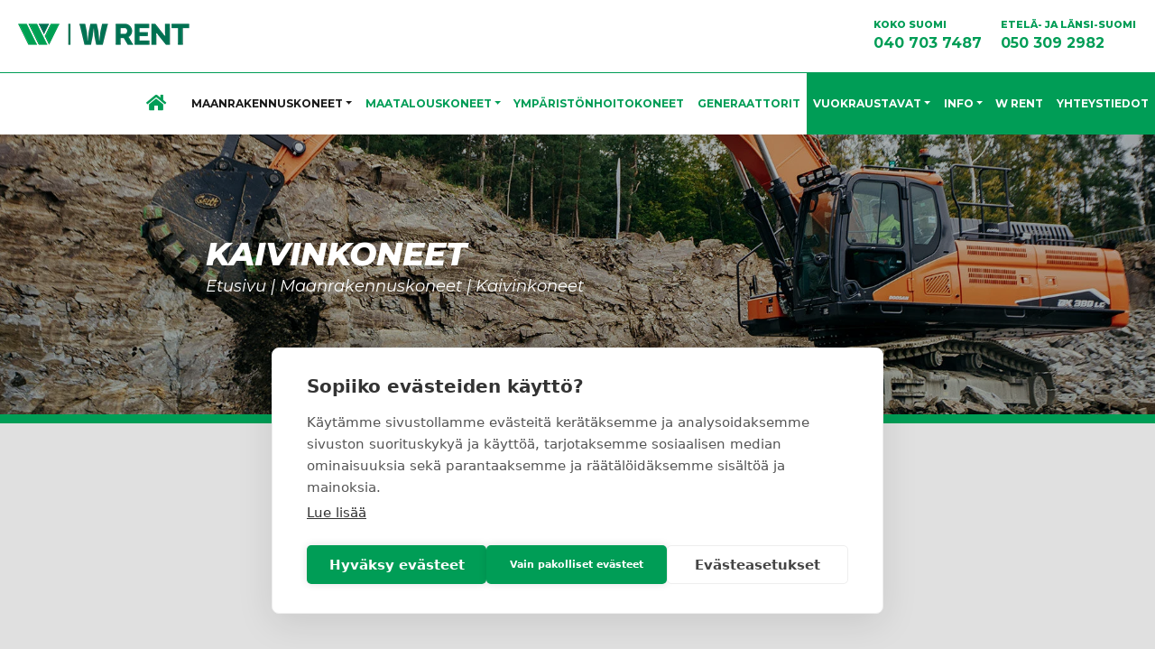

--- FILE ---
content_type: text/html; charset=UTF-8
request_url: https://wrent.fi/maanrakennuskoneet/kaivinkoneet/
body_size: 14397
content:
<!doctype html>  

<html lang="fi">
<head>
	<meta charset="UTF-8">
	<meta name="viewport" content="width=device-width, initial-scale=1.0">
	<link rel="pingback" href="https://wrent.fi/xmlrpc.php">
	<meta name="theme-color" content="#ffffff">
	<meta name="facebook-domain-verification" content="p1ofgjmg0uf89hivbz5v4mupkyof2j" />
    <script src="https://cdn.jsdelivr.net/npm/es6-promise@4/dist/es6-promise.min.js"></script>
    <script src="https://cdn.jsdelivr.net/npm/es6-promise@4/dist/es6-promise.auto.min.js"></script>
    <script src="https://cdn.jsdelivr.net/npm/vue@2.5.17/dist/vue.js"></script>
    <script src="https://unpkg.com/axios/dist/axios.min.js"></script>
	<link rel="stylesheet" href="https://use.fontawesome.com/releases/v5.3.1/css/all.css" integrity="sha384-mzrmE5qonljUremFsqc01SB46JvROS7bZs3IO2EmfFsd15uHvIt+Y8vEf7N7fWAU" crossorigin="anonymous">	
	<link rel="preconnect" href="https://fonts.gstatic.com">
	<link href="https://fonts.googleapis.com/css2?family=Montserrat:ital,wght@0,400;0,700;0,800;1,400;1,800&display=swap" rel="stylesheet">
	<meta name='robots' content='index, follow, max-image-preview:large, max-snippet:-1, max-video-preview:-1' />

	<!-- This site is optimized with the Yoast SEO Premium plugin v26.5 (Yoast SEO v26.7) - https://yoast.com/wordpress/plugins/seo/ -->
	<title>Kaivinkoneet - WRent</title>
	<meta name="description" content="W Rentin kaivinkoneet tarjoavat joustavan ja tuottavan ratkaisun jokaiselle työmaalle. Tutustu kaivinkoneisiimme ja kysy lisätietoja." />
	<link rel="canonical" href="https://wrent.fi/maanrakennuskoneet/kaivinkoneet/" />
	<meta property="og:locale" content="fi_FI" />
	<meta property="og:type" content="article" />
	<meta property="og:title" content="Kaivinkoneet arkistot" />
	<meta property="og:description" content="W Rentin kaivinkoneet tarjoavat joustavan ja tuottavan ratkaisun jokaiselle työmaalle. Tutustu kaivinkoneisiimme ja kysy lisätietoja." />
	<meta property="og:url" content="https://wrent.fi/maanrakennuskoneet/kaivinkoneet/" />
	<meta property="og:site_name" content="WRent" />
	<meta property="og:image" content="https://wrent.fi/wp-content/uploads/2022/04/Wrent_Some.png" />
	<meta property="og:image:width" content="1200" />
	<meta property="og:image:height" content="630" />
	<meta property="og:image:type" content="image/png" />
	<meta name="twitter:card" content="summary_large_image" />
	<script type="application/ld+json" class="yoast-schema-graph">{"@context":"https://schema.org","@graph":[{"@type":"CollectionPage","@id":"https://wrent.fi/maanrakennuskoneet/kaivinkoneet/","url":"https://wrent.fi/maanrakennuskoneet/kaivinkoneet/","name":"Kaivinkoneet - WRent","isPartOf":{"@id":"https://wrent.fi/#website"},"primaryImageOfPage":{"@id":"https://wrent.fi/maanrakennuskoneet/kaivinkoneet/#primaryimage"},"image":{"@id":"https://wrent.fi/maanrakennuskoneet/kaivinkoneet/#primaryimage"},"thumbnailUrl":"https://wrent.fi/wp-content/uploads/2022/04/dx300lc-7_slr.jpeg","description":"W Rentin kaivinkoneet tarjoavat joustavan ja tuottavan ratkaisun jokaiselle työmaalle. Tutustu kaivinkoneisiimme ja kysy lisätietoja.","breadcrumb":{"@id":"https://wrent.fi/maanrakennuskoneet/kaivinkoneet/#breadcrumb"},"inLanguage":"fi"},{"@type":"ImageObject","inLanguage":"fi","@id":"https://wrent.fi/maanrakennuskoneet/kaivinkoneet/#primaryimage","url":"https://wrent.fi/wp-content/uploads/2022/04/dx300lc-7_slr.jpeg","contentUrl":"https://wrent.fi/wp-content/uploads/2022/04/dx300lc-7_slr.jpeg","width":2000,"height":1350,"caption":"Doosan DX300LC-7 SLR"},{"@type":"BreadcrumbList","@id":"https://wrent.fi/maanrakennuskoneet/kaivinkoneet/#breadcrumb","itemListElement":[{"@type":"ListItem","position":1,"name":"Etusivu","item":"https://wrent.fi/"},{"@type":"ListItem","position":2,"name":"Maanrakennuskoneet","item":"https://wrent.fi/maanrakennuskoneet/"},{"@type":"ListItem","position":3,"name":"Kaivinkoneet"}]},{"@type":"WebSite","@id":"https://wrent.fi/#website","url":"https://wrent.fi/","name":"WRent","description":"Konevuokrauksen ammattilainen","publisher":{"@id":"https://wrent.fi/#organization"},"alternateName":"W Rent","potentialAction":[{"@type":"SearchAction","target":{"@type":"EntryPoint","urlTemplate":"https://wrent.fi/?s={search_term_string}"},"query-input":{"@type":"PropertyValueSpecification","valueRequired":true,"valueName":"search_term_string"}}],"inLanguage":"fi"},{"@type":"Organization","@id":"https://wrent.fi/#organization","name":"W Rent","alternateName":"WRent","url":"https://wrent.fi/","logo":{"@type":"ImageObject","inLanguage":"fi","@id":"https://wrent.fi/#/schema/logo/image/","url":"https://wrent.fi/wp-content/uploads/2025/12/WRent.jpg","contentUrl":"https://wrent.fi/wp-content/uploads/2025/12/WRent.jpg","width":500,"height":500,"caption":"W Rent"},"image":{"@id":"https://wrent.fi/#/schema/logo/image/"},"vatID":"FI23402109"}]}</script>
	<!-- / Yoast SEO Premium plugin. -->


<link rel='dns-prefetch' href='//stackpath.bootstrapcdn.com' />
<link rel="alternate" type="application/rss+xml" title="WRent &raquo; syöte" href="https://wrent.fi/feed/" />
<link rel="alternate" type="application/rss+xml" title="WRent &raquo; kommenttien syöte" href="https://wrent.fi/comments/feed/" />
<link rel="alternate" type="application/rss+xml" title="Syöte: WRent &raquo; Kaivinkoneet Tuotekategoriat" href="https://wrent.fi/maanrakennuskoneet/kaivinkoneet/feed/" />
		<style>
			.lazyload,
			.lazyloading {
				max-width: 100%;
			}
		</style>
		<style id='wp-img-auto-sizes-contain-inline-css' type='text/css'>
img:is([sizes=auto i],[sizes^="auto," i]){contain-intrinsic-size:3000px 1500px}
/*# sourceURL=wp-img-auto-sizes-contain-inline-css */
</style>

<style id='wp-emoji-styles-inline-css' type='text/css'>

	img.wp-smiley, img.emoji {
		display: inline !important;
		border: none !important;
		box-shadow: none !important;
		height: 1em !important;
		width: 1em !important;
		margin: 0 0.07em !important;
		vertical-align: -0.1em !important;
		background: none !important;
		padding: 0 !important;
	}
/*# sourceURL=wp-emoji-styles-inline-css */
</style>
<link rel='stylesheet' id='wp-block-library-css' href='https://wrent.fi/wp-includes/css/dist/block-library/style.min.css?ver=6.9' type='text/css' media='all' />
<style id='wp-block-list-inline-css' type='text/css'>
ol,ul{box-sizing:border-box}:root :where(.wp-block-list.has-background){padding:1.25em 2.375em}
/*# sourceURL=https://wrent.fi/wp-includes/blocks/list/style.min.css */
</style>
<style id='wp-block-paragraph-inline-css' type='text/css'>
.is-small-text{font-size:.875em}.is-regular-text{font-size:1em}.is-large-text{font-size:2.25em}.is-larger-text{font-size:3em}.has-drop-cap:not(:focus):first-letter{float:left;font-size:8.4em;font-style:normal;font-weight:100;line-height:.68;margin:.05em .1em 0 0;text-transform:uppercase}body.rtl .has-drop-cap:not(:focus):first-letter{float:none;margin-left:.1em}p.has-drop-cap.has-background{overflow:hidden}:root :where(p.has-background){padding:1.25em 2.375em}:where(p.has-text-color:not(.has-link-color)) a{color:inherit}p.has-text-align-left[style*="writing-mode:vertical-lr"],p.has-text-align-right[style*="writing-mode:vertical-rl"]{rotate:180deg}
/*# sourceURL=https://wrent.fi/wp-includes/blocks/paragraph/style.min.css */
</style>
<style id='global-styles-inline-css' type='text/css'>
:root{--wp--preset--aspect-ratio--square: 1;--wp--preset--aspect-ratio--4-3: 4/3;--wp--preset--aspect-ratio--3-4: 3/4;--wp--preset--aspect-ratio--3-2: 3/2;--wp--preset--aspect-ratio--2-3: 2/3;--wp--preset--aspect-ratio--16-9: 16/9;--wp--preset--aspect-ratio--9-16: 9/16;--wp--preset--color--black: #000;--wp--preset--color--cyan-bluish-gray: #abb8c3;--wp--preset--color--white: #fff;--wp--preset--color--pale-pink: #f78da7;--wp--preset--color--vivid-red: #cf2e2e;--wp--preset--color--luminous-vivid-orange: #ff6900;--wp--preset--color--luminous-vivid-amber: #fcb900;--wp--preset--color--light-green-cyan: #7bdcb5;--wp--preset--color--vivid-green-cyan: #00d084;--wp--preset--color--pale-cyan-blue: #8ed1fc;--wp--preset--color--vivid-cyan-blue: #0693e3;--wp--preset--color--vivid-purple: #9b51e0;--wp--preset--color--grey: #1A1A1A;--wp--preset--color--red: #FF0000;--wp--preset--gradient--vivid-cyan-blue-to-vivid-purple: linear-gradient(135deg,rgb(6,147,227) 0%,rgb(155,81,224) 100%);--wp--preset--gradient--light-green-cyan-to-vivid-green-cyan: linear-gradient(135deg,rgb(122,220,180) 0%,rgb(0,208,130) 100%);--wp--preset--gradient--luminous-vivid-amber-to-luminous-vivid-orange: linear-gradient(135deg,rgb(252,185,0) 0%,rgb(255,105,0) 100%);--wp--preset--gradient--luminous-vivid-orange-to-vivid-red: linear-gradient(135deg,rgb(255,105,0) 0%,rgb(207,46,46) 100%);--wp--preset--gradient--very-light-gray-to-cyan-bluish-gray: linear-gradient(135deg,rgb(238,238,238) 0%,rgb(169,184,195) 100%);--wp--preset--gradient--cool-to-warm-spectrum: linear-gradient(135deg,rgb(74,234,220) 0%,rgb(151,120,209) 20%,rgb(207,42,186) 40%,rgb(238,44,130) 60%,rgb(251,105,98) 80%,rgb(254,248,76) 100%);--wp--preset--gradient--blush-light-purple: linear-gradient(135deg,rgb(255,206,236) 0%,rgb(152,150,240) 100%);--wp--preset--gradient--blush-bordeaux: linear-gradient(135deg,rgb(254,205,165) 0%,rgb(254,45,45) 50%,rgb(107,0,62) 100%);--wp--preset--gradient--luminous-dusk: linear-gradient(135deg,rgb(255,203,112) 0%,rgb(199,81,192) 50%,rgb(65,88,208) 100%);--wp--preset--gradient--pale-ocean: linear-gradient(135deg,rgb(255,245,203) 0%,rgb(182,227,212) 50%,rgb(51,167,181) 100%);--wp--preset--gradient--electric-grass: linear-gradient(135deg,rgb(202,248,128) 0%,rgb(113,206,126) 100%);--wp--preset--gradient--midnight: linear-gradient(135deg,rgb(2,3,129) 0%,rgb(40,116,252) 100%);--wp--preset--font-size--small: 14px;--wp--preset--font-size--medium: 20px;--wp--preset--font-size--large: 22px;--wp--preset--font-size--x-large: 42px;--wp--preset--font-size--regular: 17px;--wp--preset--spacing--20: 0.44rem;--wp--preset--spacing--30: 0.67rem;--wp--preset--spacing--40: 1rem;--wp--preset--spacing--50: 1.5rem;--wp--preset--spacing--60: 2.25rem;--wp--preset--spacing--70: 3.38rem;--wp--preset--spacing--80: 5.06rem;--wp--preset--shadow--natural: 6px 6px 9px rgba(0, 0, 0, 0.2);--wp--preset--shadow--deep: 12px 12px 50px rgba(0, 0, 0, 0.4);--wp--preset--shadow--sharp: 6px 6px 0px rgba(0, 0, 0, 0.2);--wp--preset--shadow--outlined: 6px 6px 0px -3px rgb(255, 255, 255), 6px 6px rgb(0, 0, 0);--wp--preset--shadow--crisp: 6px 6px 0px rgb(0, 0, 0);}:where(.is-layout-flex){gap: 0.5em;}:where(.is-layout-grid){gap: 0.5em;}body .is-layout-flex{display: flex;}.is-layout-flex{flex-wrap: wrap;align-items: center;}.is-layout-flex > :is(*, div){margin: 0;}body .is-layout-grid{display: grid;}.is-layout-grid > :is(*, div){margin: 0;}:where(.wp-block-columns.is-layout-flex){gap: 2em;}:where(.wp-block-columns.is-layout-grid){gap: 2em;}:where(.wp-block-post-template.is-layout-flex){gap: 1.25em;}:where(.wp-block-post-template.is-layout-grid){gap: 1.25em;}.has-black-color{color: var(--wp--preset--color--black) !important;}.has-cyan-bluish-gray-color{color: var(--wp--preset--color--cyan-bluish-gray) !important;}.has-white-color{color: var(--wp--preset--color--white) !important;}.has-pale-pink-color{color: var(--wp--preset--color--pale-pink) !important;}.has-vivid-red-color{color: var(--wp--preset--color--vivid-red) !important;}.has-luminous-vivid-orange-color{color: var(--wp--preset--color--luminous-vivid-orange) !important;}.has-luminous-vivid-amber-color{color: var(--wp--preset--color--luminous-vivid-amber) !important;}.has-light-green-cyan-color{color: var(--wp--preset--color--light-green-cyan) !important;}.has-vivid-green-cyan-color{color: var(--wp--preset--color--vivid-green-cyan) !important;}.has-pale-cyan-blue-color{color: var(--wp--preset--color--pale-cyan-blue) !important;}.has-vivid-cyan-blue-color{color: var(--wp--preset--color--vivid-cyan-blue) !important;}.has-vivid-purple-color{color: var(--wp--preset--color--vivid-purple) !important;}.has-black-background-color{background-color: var(--wp--preset--color--black) !important;}.has-cyan-bluish-gray-background-color{background-color: var(--wp--preset--color--cyan-bluish-gray) !important;}.has-white-background-color{background-color: var(--wp--preset--color--white) !important;}.has-pale-pink-background-color{background-color: var(--wp--preset--color--pale-pink) !important;}.has-vivid-red-background-color{background-color: var(--wp--preset--color--vivid-red) !important;}.has-luminous-vivid-orange-background-color{background-color: var(--wp--preset--color--luminous-vivid-orange) !important;}.has-luminous-vivid-amber-background-color{background-color: var(--wp--preset--color--luminous-vivid-amber) !important;}.has-light-green-cyan-background-color{background-color: var(--wp--preset--color--light-green-cyan) !important;}.has-vivid-green-cyan-background-color{background-color: var(--wp--preset--color--vivid-green-cyan) !important;}.has-pale-cyan-blue-background-color{background-color: var(--wp--preset--color--pale-cyan-blue) !important;}.has-vivid-cyan-blue-background-color{background-color: var(--wp--preset--color--vivid-cyan-blue) !important;}.has-vivid-purple-background-color{background-color: var(--wp--preset--color--vivid-purple) !important;}.has-black-border-color{border-color: var(--wp--preset--color--black) !important;}.has-cyan-bluish-gray-border-color{border-color: var(--wp--preset--color--cyan-bluish-gray) !important;}.has-white-border-color{border-color: var(--wp--preset--color--white) !important;}.has-pale-pink-border-color{border-color: var(--wp--preset--color--pale-pink) !important;}.has-vivid-red-border-color{border-color: var(--wp--preset--color--vivid-red) !important;}.has-luminous-vivid-orange-border-color{border-color: var(--wp--preset--color--luminous-vivid-orange) !important;}.has-luminous-vivid-amber-border-color{border-color: var(--wp--preset--color--luminous-vivid-amber) !important;}.has-light-green-cyan-border-color{border-color: var(--wp--preset--color--light-green-cyan) !important;}.has-vivid-green-cyan-border-color{border-color: var(--wp--preset--color--vivid-green-cyan) !important;}.has-pale-cyan-blue-border-color{border-color: var(--wp--preset--color--pale-cyan-blue) !important;}.has-vivid-cyan-blue-border-color{border-color: var(--wp--preset--color--vivid-cyan-blue) !important;}.has-vivid-purple-border-color{border-color: var(--wp--preset--color--vivid-purple) !important;}.has-vivid-cyan-blue-to-vivid-purple-gradient-background{background: var(--wp--preset--gradient--vivid-cyan-blue-to-vivid-purple) !important;}.has-light-green-cyan-to-vivid-green-cyan-gradient-background{background: var(--wp--preset--gradient--light-green-cyan-to-vivid-green-cyan) !important;}.has-luminous-vivid-amber-to-luminous-vivid-orange-gradient-background{background: var(--wp--preset--gradient--luminous-vivid-amber-to-luminous-vivid-orange) !important;}.has-luminous-vivid-orange-to-vivid-red-gradient-background{background: var(--wp--preset--gradient--luminous-vivid-orange-to-vivid-red) !important;}.has-very-light-gray-to-cyan-bluish-gray-gradient-background{background: var(--wp--preset--gradient--very-light-gray-to-cyan-bluish-gray) !important;}.has-cool-to-warm-spectrum-gradient-background{background: var(--wp--preset--gradient--cool-to-warm-spectrum) !important;}.has-blush-light-purple-gradient-background{background: var(--wp--preset--gradient--blush-light-purple) !important;}.has-blush-bordeaux-gradient-background{background: var(--wp--preset--gradient--blush-bordeaux) !important;}.has-luminous-dusk-gradient-background{background: var(--wp--preset--gradient--luminous-dusk) !important;}.has-pale-ocean-gradient-background{background: var(--wp--preset--gradient--pale-ocean) !important;}.has-electric-grass-gradient-background{background: var(--wp--preset--gradient--electric-grass) !important;}.has-midnight-gradient-background{background: var(--wp--preset--gradient--midnight) !important;}.has-small-font-size{font-size: var(--wp--preset--font-size--small) !important;}.has-medium-font-size{font-size: var(--wp--preset--font-size--medium) !important;}.has-large-font-size{font-size: var(--wp--preset--font-size--large) !important;}.has-x-large-font-size{font-size: var(--wp--preset--font-size--x-large) !important;}
/*# sourceURL=global-styles-inline-css */
</style>

<style id='classic-theme-styles-inline-css' type='text/css'>
/*! This file is auto-generated */
.wp-block-button__link{color:#fff;background-color:#32373c;border-radius:9999px;box-shadow:none;text-decoration:none;padding:calc(.667em + 2px) calc(1.333em + 2px);font-size:1.125em}.wp-block-file__button{background:#32373c;color:#fff;text-decoration:none}
/*# sourceURL=/wp-includes/css/classic-themes.min.css */
</style>
<link rel='stylesheet' id='contact-form-7-css' href='https://wrent.fi/wp-content/plugins/contact-form-7/includes/css/styles.css?ver=6.1.4' type='text/css' media='all' />
<link rel='stylesheet' id='wpcf7-redirect-script-frontend-css' href='https://wrent.fi/wp-content/plugins/wpcf7-redirect/build/assets/frontend-script.css?ver=2c532d7e2be36f6af233' type='text/css' media='all' />
<link rel='stylesheet' id='bs-style-css' href='https://stackpath.bootstrapcdn.com/bootstrap/4.3.1/css/bootstrap.min.css?ver=6.9' type='text/css' media='all' />
<link rel='stylesheet' id='varikaswp-style-css' href='https://wrent.fi/wp-content/themes/varikaswp/style.css?ver=6.9' type='text/css' media='all' />
<link rel='stylesheet' id='fancybox-css' href='https://wrent.fi/wp-content/plugins/easy-fancybox/fancybox/1.5.4/jquery.fancybox.min.css?ver=6.9' type='text/css' media='screen' />
<link rel='stylesheet' id='customCSS-css' href='https://wrent.fi/wp-content/themes/wrent/css/style.css?ver=1692706200' type='text/css' media='screen' />
<script type="text/javascript" src="https://wrent.fi/wp-includes/js/jquery/jquery.min.js?ver=3.7.1" id="jquery-core-js"></script>
<script type="text/javascript" src="https://wrent.fi/wp-includes/js/jquery/jquery-migrate.min.js?ver=3.4.1" id="jquery-migrate-js"></script>
<link rel="https://api.w.org/" href="https://wrent.fi/wp-json/" /><link rel="alternate" title="JSON" type="application/json" href="https://wrent.fi/wp-json/wp/v2/product_category/21" /><link rel="EditURI" type="application/rsd+xml" title="RSD" href="https://wrent.fi/xmlrpc.php?rsd" />
<meta name="generator" content="WordPress 6.9" />
		<script>
			document.documentElement.className = document.documentElement.className.replace('no-js', 'js');
		</script>
				<style>
			.no-js img.lazyload {
				display: none;
			}

			figure.wp-block-image img.lazyloading {
				min-width: 150px;
			}

			.lazyload,
			.lazyloading {
				--smush-placeholder-width: 100px;
				--smush-placeholder-aspect-ratio: 1/1;
				width: var(--smush-image-width, var(--smush-placeholder-width)) !important;
				aspect-ratio: var(--smush-image-aspect-ratio, var(--smush-placeholder-aspect-ratio)) !important;
			}

						.lazyload, .lazyloading {
				opacity: 0;
			}

			.lazyloaded {
				opacity: 1;
				transition: opacity 400ms;
				transition-delay: 0ms;
			}

					</style>
		<style type="text/css">.recentcomments a{display:inline !important;padding:0 !important;margin:0 !important;}</style><link rel="icon" href="https://wrent.fi/wp-content/uploads/2022/03/cropped-favicon-32x32.png" sizes="32x32" />
<link rel="icon" href="https://wrent.fi/wp-content/uploads/2022/03/cropped-favicon-192x192.png" sizes="192x192" />
<link rel="apple-touch-icon" href="https://wrent.fi/wp-content/uploads/2022/03/cropped-favicon-180x180.png" />
<meta name="msapplication-TileImage" content="https://wrent.fi/wp-content/uploads/2022/03/cropped-favicon-270x270.png" />
	


			<style type="text/css">
			.archive.tax-product_category header#main-header,
			.archive.tax-otherproduct_category header#main-header,
			.archive.tax-maatalousproduct_category header#main-header{
				background-image:url('https://wrent.fi/wp-content/uploads/2021/01/kaivinkoneet-realrental-768x260.jpg');
				background-size:cover;
				background-repeat: no-repeat;
				background-position:center bottom;
				height: auto;
			}
			@media (min-width: 768px){
				.archive.tax-product_category header#main-header,
				.archive.tax-otherproduct_category header#main-header,
				.archive.tax-maatalousproduct_category header#main-header{
					background-image:url('https://wrent.fi/wp-content/uploads/2021/01/kaivinkoneet-realrental-992x370.jpg');
        		}
			}
			@media screen and (min-width: 992px) {
				.archive.tax-product_category header#main-header,
				.archive.tax-otherproduct_category header#main-header,
				.archive.tax-maatalousproduct_category header#main-header{   
					background-image:url('https://wrent.fi/wp-content/uploads/2021/01/kaivinkoneet-realrental-1920x460.jpg');
				}
			}
		</style>

	




<style type="text/css">




/*Childpages*/

	header#main-header {
		background-image: url('https://wrent.fi/wp-content/uploads/2022/04/dx300lc-7_slr-768x260.jpeg'); 
		background-size:cover;
		background-repeat: no-repeat;
		background-position:center bottom;
		height: auto;
	}

	@media (min-width: 768px){
        header#main-header {
			background-image: url('https://wrent.fi/wp-content/uploads/2022/04/dx300lc-7_slr-992x370.jpeg'); 
			/*height: 260px;*/
        }
	}
	@media screen and (min-width: 992px) {
		header#main-header {   
			background-image: url('https://wrent.fi/wp-content/uploads/2022/04/dx300lc-7_slr-1920x460.jpeg');
			/*height:370px;*/
        }
	}

	@media screen and (min-width: 1200px) {
		header#main-header {   
			/*height:460px;*/
        }
	}


	.home header#main-header {
		background-image: none;
		background-color: #1A1A1A;
	}


</style>		<script type="text/javascript" async src="https://bot.leadoo.com/bot/dynamic.js?company=2of9hidy"></script>

	<!-- Global site tag (gtag.js) - Google Analytics -->
		<script async src="https://www.googletagmanager.com/gtag/js?id=G-G8W8NF01SD"></script>
		<script>
			window.dataLayer = window.dataLayer || [];
			function gtag(){dataLayer.push(arguments);}
			gtag('js', new Date());
			gtag('config', 'G-G8W8NF01SD');
		</script>

	<!-- Google Tag Manager -->
		<script>(function(w,d,s,l,i){w[l]=w[l]||[];w[l].push({'gtm.start':
			new Date().getTime(),event:'gtm.js'});var f=d.getElementsByTagName(s)[0],
			j=d.createElement(s),dl=l!='dataLayer'?'&l='+l:'';j.async=true;j.src=
			'https://www.googletagmanager.com/gtm.js?id='+i+dl;f.parentNode.insertBefore(j,f);
			})(window,document,'script','dataLayer','GTM-58278ZR');
		</script>
	<!-- End Google Tag Manager -->

	<!-- giosg tag -->
		<script>
			(function(w, t, f) {
			var s='script',o='_giosg',h='https://service.giosg.com',e,n;e=t.createElement(s);e.async=1;e.src=h+'/live2/'+f;
			w[o]=w[o]||function(){(w[o]._e=w[o]._e||[]).push(arguments)};w[o]._c=f;w[o]._h=h;n=t.getElementsByTagName(s)[0];n.parentNode.insertBefore(e,n);
			})(window,document,"c78ea380-cbc4-11e4-be1b-00163e0c01f2");
		</script>
	<!-- giosg tag -->

</head>

<body class="archive tax-product_category term-kaivinkoneet term-21 wp-embed-responsive wp-theme-varikaswp wp-child-theme-wrent" data-spy="scroll">

	<!-- Google Tag Manager (noscript) -->
	<noscript><iframe data-src="https://www.googletagmanager.com/ns.html?id=GTM-58278ZR"
		height="0" width="0" style="display:none;visibility:hidden" src="[data-uri]" class="lazyload" data-load-mode="1"></iframe></noscript>
	<!-- End Google Tag Manager (noscript) -->

	<div id="content-wrapper">
		        
		
		<header id="main-header" class="relative">		
			<div class="greyoverlay">
				<nav class="navbar fixed-top navbar-expand-lg navbar-light top">
					<a class="navbar-brand" title="Konevuokrauksen ammattilainen" href="https://wrent.fi/"><img data-src="https://wrent.fi/wp-content/themes/wrent/img/wrent-logo.png" alt="WRent" width="190" height="24" src="[data-uri]" class="lazyload" style="--smush-placeholder-width: 190px; --smush-placeholder-aspect-ratio: 190/24;" />  </a>	                		
					<button class="navbar-toggler collapsed" type="button" data-toggle="collapse" data-target="#navbar-responsive-collapse" aria-controls="navbar-responsive-collapse" aria-expanded="false" aria-label="Toggle navigation">
						<span class="toggler-icon"></span>
						<span class="toggler-icon"></span>
						<span class="toggler-icon"></span>
					</button>
											<div id="navbar-responsive-collapse" class="collapse navbar-collapse flex-md-wrap">
							<ul id="menu-menu-1" class="nav navbar-nav ml-auto order-md-2"><li itemscope="itemscope" itemtype="https://www.schema.org/SiteNavigationElement" id="menu-item-1154" class="homeicon menu-item menu-item-type-post_type menu-item-object-page menu-item-home menu-item-1154 nav-item"><a title="Etusivu" href="https://wrent.fi/" class="nav-link">Etusivu</a></li>
<li itemscope="itemscope" itemtype="https://www.schema.org/SiteNavigationElement" id="menu-item-215" class="menu-item menu-item-type-post_type menu-item-object-page current-menu-ancestor current-menu-parent current_page_parent current_page_ancestor menu-item-has-children dropdown active menu-item-215 nav-item"><a title="Maanrakennuskoneet" href="#" data-toggle="dropdown" aria-haspopup="true" aria-expanded="false" class="dropdown-toggle nav-link" id="menu-item-dropdown-215">Maanrakennuskoneet</a>
<ul class="dropdown-menu" aria-labelledby="menu-item-dropdown-215" role="menu">
	<li itemscope="itemscope" itemtype="https://www.schema.org/SiteNavigationElement" id="menu-item-216" class="menu-item menu-item-type-taxonomy menu-item-object-product_category current-menu-item active menu-item-216 nav-item active"><a title="Kaivinkoneet" href="https://wrent.fi/maanrakennuskoneet/kaivinkoneet/" class="dropdown-item">Kaivinkoneet</a></li>
	<li itemscope="itemscope" itemtype="https://www.schema.org/SiteNavigationElement" id="menu-item-272" class="menu-item menu-item-type-taxonomy menu-item-object-product_category menu-item-272 nav-item"><a title="Pyöräkuormaajat" href="https://wrent.fi/maanrakennuskoneet/pyorakuormaajat/" class="dropdown-item">Pyöräkuormaajat</a></li>
	<li itemscope="itemscope" itemtype="https://www.schema.org/SiteNavigationElement" id="menu-item-273" class="menu-item menu-item-type-taxonomy menu-item-object-product_category menu-item-273 nav-item"><a title="Iskuvasarat" href="https://wrent.fi/maanrakennuskoneet/iskuvasarat/" class="dropdown-item">Iskuvasarat</a></li>
	<li itemscope="itemscope" itemtype="https://www.schema.org/SiteNavigationElement" id="menu-item-2609" class="menu-item menu-item-type-custom menu-item-object-custom menu-item-2609 nav-item"><a title="Allu-lisälaitteet" href="https://wrent.fi/maanrakennuskoneet/allu-lisalaitteet/" class="dropdown-item">Allu-lisälaitteet</a></li>
</ul>
</li>
<li itemscope="itemscope" itemtype="https://www.schema.org/SiteNavigationElement" id="menu-item-1778" class="menu-item menu-item-type-post_type menu-item-object-page menu-item-has-children dropdown menu-item-1778 nav-item"><a title="Maatalouskoneet" href="#" data-toggle="dropdown" aria-haspopup="true" aria-expanded="false" class="dropdown-toggle nav-link" id="menu-item-dropdown-1778">Maatalouskoneet</a>
<ul class="dropdown-menu" aria-labelledby="menu-item-dropdown-1778" role="menu">
	<li itemscope="itemscope" itemtype="https://www.schema.org/SiteNavigationElement" id="menu-item-1777" class="menu-item menu-item-type-taxonomy menu-item-object-maatalousproduct_category menu-item-1777 nav-item"><a title="Traktorit" href="https://wrent.fi/maatalouskoneet/traktorit/" class="dropdown-item">Traktorit</a></li>
	<li itemscope="itemscope" itemtype="https://www.schema.org/SiteNavigationElement" id="menu-item-2516" class="menu-item menu-item-type-taxonomy menu-item-object-maatalousproduct_category menu-item-2516 nav-item"><a title="Lisälaitteet" href="https://wrent.fi/maatalouskoneet/lisalaitteet/" class="dropdown-item">Lisälaitteet</a></li>
</ul>
</li>
<li itemscope="itemscope" itemtype="https://www.schema.org/SiteNavigationElement" id="menu-item-1597" class="menu-item menu-item-type-taxonomy menu-item-object-otherproduct_category menu-item-1597 nav-item"><a title="Ympäristönhoitokoneet" href="https://wrent.fi/koneet/ymparistonhoitokoneet/" class="nav-link">Ympäristönhoitokoneet</a></li>
<li itemscope="itemscope" itemtype="https://www.schema.org/SiteNavigationElement" id="menu-item-2626" class="menu-item menu-item-type-taxonomy menu-item-object-otherproduct_category menu-item-2626 nav-item"><a title="Generaattorit" href="https://wrent.fi/koneet/generaattorit/" class="nav-link">Generaattorit</a></li>
<li itemscope="itemscope" itemtype="https://www.schema.org/SiteNavigationElement" id="menu-item-60" class="green-nav menu-item menu-item-type-post_type menu-item-object-page menu-item-has-children dropdown menu-item-60 nav-item"><a title="Vuokraustavat" href="#" data-toggle="dropdown" aria-haspopup="true" aria-expanded="false" class="dropdown-toggle nav-link" id="menu-item-dropdown-60">Vuokraustavat</a>
<ul class="dropdown-menu" aria-labelledby="menu-item-dropdown-60" role="menu">
	<li itemscope="itemscope" itemtype="https://www.schema.org/SiteNavigationElement" id="menu-item-61" class="menu-item menu-item-type-post_type menu-item-object-page menu-item-61 nav-item"><a title="Pitkäaikaisvuokraus" href="https://wrent.fi/vuokraustavat/pitkaaikaisvuokraus/" class="dropdown-item">Pitkäaikaisvuokraus</a></li>
	<li itemscope="itemscope" itemtype="https://www.schema.org/SiteNavigationElement" id="menu-item-63" class="menu-item menu-item-type-post_type menu-item-object-page menu-item-63 nav-item"><a title="Vuokraamalla omaksi" href="https://wrent.fi/vuokraustavat/vuokraamalla-omaksi/" class="dropdown-item">Vuokraamalla omaksi</a></li>
	<li itemscope="itemscope" itemtype="https://www.schema.org/SiteNavigationElement" id="menu-item-2684" class="menu-item menu-item-type-post_type menu-item-object-page menu-item-2684 nav-item"><a title="W Rent – Maskinuthyrning även på svenska" href="https://wrent.fi/w-rent-maskinuthyrning-aven-pa-svenska/" class="dropdown-item">W Rent – Maskinuthyrning även på svenska</a></li>
</ul>
</li>
<li itemscope="itemscope" itemtype="https://www.schema.org/SiteNavigationElement" id="menu-item-51" class="green-nav menu-item menu-item-type-post_type menu-item-object-page menu-item-has-children dropdown menu-item-51 nav-item"><a title="Info" href="#" data-toggle="dropdown" aria-haspopup="true" aria-expanded="false" class="dropdown-toggle nav-link" id="menu-item-dropdown-51">Info</a>
<ul class="dropdown-menu" aria-labelledby="menu-item-dropdown-51" role="menu">
	<li itemscope="itemscope" itemtype="https://www.schema.org/SiteNavigationElement" id="menu-item-2533" class="menu-item menu-item-type-custom menu-item-object-custom menu-item-2533 nav-item"><a title="Wihuri Tekninen Kauppa" href="http://www.tekninenkauppa.fi" class="dropdown-item">Wihuri Tekninen Kauppa</a></li>
	<li itemscope="itemscope" itemtype="https://www.schema.org/SiteNavigationElement" id="menu-item-52" class="menu-item menu-item-type-post_type menu-item-object-page menu-item-52 nav-item"><a title="Vuokrausehdot" href="https://wrent.fi/info/vuokrausehdot/" class="dropdown-item">Vuokrausehdot</a></li>
	<li itemscope="itemscope" itemtype="https://www.schema.org/SiteNavigationElement" id="menu-item-53" class="menu-item menu-item-type-post_type menu-item-object-page menu-item-53 nav-item"><a title="Yleisohjeet vuokraajalle" href="https://wrent.fi/info/yleisohjeet-vuokraajalle/" class="dropdown-item">Yleisohjeet vuokraajalle</a></li>
</ul>
</li>
<li itemscope="itemscope" itemtype="https://www.schema.org/SiteNavigationElement" id="menu-item-54" class="green-nav menu-item menu-item-type-post_type menu-item-object-page menu-item-54 nav-item"><a title="W Rent" href="https://wrent.fi/wrent/" class="nav-link">W Rent</a></li>
<li itemscope="itemscope" itemtype="https://www.schema.org/SiteNavigationElement" id="menu-item-1589" class="green-nav menu-item menu-item-type-post_type menu-item-object-page menu-item-1589 nav-item"><a title="Yhteystiedot" href="https://wrent.fi/yhteystiedot/" class="nav-link">Yhteystiedot</a></li>
</ul> 

																																																								
							<ul id="menu-ylanavi" class="nav navbar-nav ml-auto order-md-1 d-md-flex justify-content-md-end headers-phonenumbers">
																	<li class="phone-link menu-item menu-item-type-custom menu-item-object-custom nav-item call-link">
																					<a href="tel:0407037487" title="Soitto linkki" class="nav-link">	<span>Koko Suomi</span>040 703 7487</a>
																			</li>
								   
																	<li class="phone-link menu-item menu-item-type-custom menu-item-object-custom nav-item call-link">
																					<a href="tel:0503092982" title="Soitto linkki" class="nav-link"><span>Etelä- ja Länsi-Suomi</span>050 309 2982</a>
																			</li>
								  
								  
							</ul>
						</div>
									</nav>

									<div class="container-fluid slogan childpage">
						<div class="row">
							<div class="col-12 offset-sm-1 col-sm-10 offset-md-2 col-md-6 text-white margin-vertical-medium">
								<!--Custom the_archive_title (no "Category:" text before actual archive title)-->
											
								<h1 class="page-title text-white">Kaivinkoneet</h1>							</div> <!--/.col-->
						</div><!--/.row-->
						<div class="row">
							<div class="col-12 offset-sm-1 col-sm-10 offset-md-2 col-md-6 text-white ">
								<p id="breadcrumbs"><span><span><a href="https://wrent.fi/">Etusivu</a></span> | <span><a href="https://wrent.fi/maanrakennuskoneet/">Maanrakennuskoneet</a></span> | <span class="breadcrumb_last" aria-current="page">Kaivinkoneet</span></span></p>							</div><!--/.col-sm-12-->
						</div><!--/.row-->
					</div><!--/.container-->
							</div><!--greyoverlay-->
		</header>

		<!--Template for custom post type taxomonies (kaivinkoneet, maantiivistyskoneet etc.)-->
<section id="content" role="main">
	<div class="container">
		<div class="row padding-top-medium">
			<div class="col-xs-12 col-sm-10 offset-sm-1 col-md-6 offset-md-3 col-lg-4 offset-lg-4 padding-bottom-small">
                <form action="https://wrent.fi/" method="get">
    <fieldset>
		<div class="input-group form-dark">
			<input type="text" name="s" id="search" placeholder="Hae sivustolta" value="" class="form-control" />
			<span class="input-group-btn">
				<button type="submit" class="btn-search" aria-label="Hae"><i class="fas fa-search" aria-hidden="true"></i></button>
			</span>
		</div>
    </fieldset>
</form>           	</div><!--/.col-sm-12-->	
		</div><!--row-->
	</div><!--/.container-->
</section> <!--/#content-->

<section class="section content padding-top-small padding-bottom-small" role="main">
	<div class="container-fluid">
		<div class="row">
			<div class="col-xs-10 offset-xs-1 col-sm-10 offset-sm-1 col-xl-7 offset-xl-1"> 
				<div class="row">
					               			                    		<div class="post-wrap margin-bottom-small padding-bottom-small col-xs-12 col-sm-6 col-lg-12 post-2067 product type-product status-publish has-post-thumbnail hentry product_category-kaivinkoneet">
		
		
        <div class="row product-list" id="develon-dx300lc-7-slr">
            
			<div class="col-xs-12 col-lg-5 order-lg-1">
				<a href="https://wrent.fi/maanrakennuskoneet/kaivinkoneet/develon-dx300lc-7-slr/" title="">
                	<img class="product-img lazyload" data-src="https://wrent.fi/wp-content/uploads/2022/04/dx300lc-7_slr-476x262.jpeg" alt="logo" width="476" height="262" src="[data-uri]" style="--smush-placeholder-width: 476px; --smush-placeholder-aspect-ratio: 476/262;" />
				</a>
			</div>

			<div class="col-xs-12 col-lg-3 order-lg-3 product-price">
				                				<h3>
                    Pyydä tarjous!   
					<br>
                    <span>
                           
                    </span>
                </h3>
			</div>
						
            <div class="col-xs-12 col-lg-4 order-lg-2 product-post">	
                    <h2 class="mt-1 mt-md-0 mb-2">Develon DX300LC-7 SLR</h2>
					<div class="row article-content">
						<div class="col-sm-12">
							   
 							 

							<p class="mb-0">Tekniset tiedot: Työpaino: 30 300 kg Moottori: Doosan DL08V Moottorin teho: 199 kW @ 1800 rpm...</p>

							<a href="https://wrent.fi/maanrakennuskoneet/kaivinkoneet/develon-dx300lc-7-slr/" title="" class="btn btn-default">Tutustu koneeseen</a>
						</div>
					</div>
            </div>


                    
        </div><!--row-->
           

		



        </div><!--/.main-content or .post-wrap  -->
	                		                    		<div class="post-wrap margin-bottom-small padding-bottom-small col-xs-12 col-sm-6 col-lg-12 post-1410 product type-product status-publish has-post-thumbnail hentry product_category-kaivinkoneet">
		
		
        <div class="row product-list" id="develon-dx380lc-7">
            
			<div class="col-xs-12 col-lg-5 order-lg-1">
				<a href="https://wrent.fi/maanrakennuskoneet/kaivinkoneet/develon-dx380lc-7/" title="">
                	<img class="product-img lazyload" data-src="https://wrent.fi/wp-content/uploads/2021/11/Doosan-DX380LC-7-476x262.png" alt="logo" width="476" height="262" src="[data-uri]" style="--smush-placeholder-width: 476px; --smush-placeholder-aspect-ratio: 476/262;" />
				</a>
			</div>

			<div class="col-xs-12 col-lg-3 order-lg-3 product-price">
				                				<h3>
                    Pyydä tarjous!   
					<br>
                    <span>
                           
                    </span>
                </h3>
			</div>
						
            <div class="col-xs-12 col-lg-4 order-lg-2 product-post">	
                    <h2 class="mt-1 mt-md-0 mb-2">Develon DX380LC-7</h2>
					<div class="row article-content">
						<div class="col-sm-12">
							   
 							 

							<p class="mb-0">Varusteet: Hydraulinen pikaliitin S80 Kynsikuokkakauha 2-sylinterin kallistuva luiskakauha Rasvari...</p>

							<a href="https://wrent.fi/maanrakennuskoneet/kaivinkoneet/develon-dx380lc-7/" title="" class="btn btn-default">Tutustu koneeseen</a>
						</div>
					</div>
            </div>


                    
        </div><!--row-->
           

		



        </div><!--/.main-content or .post-wrap  -->
	                		                    		<div class="post-wrap margin-bottom-small padding-bottom-small col-xs-12 col-sm-6 col-lg-12 post-1406 product type-product status-publish has-post-thumbnail hentry product_category-kaivinkoneet">
		
		
        <div class="row product-list" id="develon-dx350lc-7">
            
			<div class="col-xs-12 col-lg-5 order-lg-1">
				<a href="https://wrent.fi/maanrakennuskoneet/kaivinkoneet/develon-dx350lc-7/" title="">
                	<img class="product-img lazyload" data-src="https://wrent.fi/wp-content/uploads/2021/11/Doosan-DX350LC-7-476x262.png" alt="logo" width="476" height="262" src="[data-uri]" style="--smush-placeholder-width: 476px; --smush-placeholder-aspect-ratio: 476/262;" />
				</a>
			</div>

			<div class="col-xs-12 col-lg-3 order-lg-3 product-price">
				                				<h3>
                    Pyydä tarjous!   
					<br>
                    <span>
                           
                    </span>
                </h3>
			</div>
						
            <div class="col-xs-12 col-lg-4 order-lg-2 product-post">	
                    <h2 class="mt-1 mt-md-0 mb-2">Develon DX350LC-7</h2>
					<div class="row article-content">
						<div class="col-sm-12">
							   
 							 

							<p class="mb-0">Varusteet: Hydraulinen pikaliitin S80 Kynsikuokkakauha 2-sylinterin kallistuva luiskakauha Rasvari...</p>

							<a href="https://wrent.fi/maanrakennuskoneet/kaivinkoneet/develon-dx350lc-7/" title="" class="btn btn-default">Tutustu koneeseen</a>
						</div>
					</div>
            </div>


                    
        </div><!--row-->
           

		



        </div><!--/.main-content or .post-wrap  -->
	                		                    		<div class="post-wrap margin-bottom-small padding-bottom-small col-xs-12 col-sm-6 col-lg-12 post-1402 product type-product status-publish has-post-thumbnail hentry product_category-kaivinkoneet">
		
		
        <div class="row product-list" id="develon-dx300lc-7">
            
			<div class="col-xs-12 col-lg-5 order-lg-1">
				<a href="https://wrent.fi/maanrakennuskoneet/kaivinkoneet/develon-dx300lc-7/" title="">
                	<img class="product-img lazyload" data-src="https://wrent.fi/wp-content/uploads/2021/11/Doosan-DX300LC-7-476x262.png" alt="logo" width="476" height="262" src="[data-uri]" style="--smush-placeholder-width: 476px; --smush-placeholder-aspect-ratio: 476/262;" />
				</a>
			</div>

			<div class="col-xs-12 col-lg-3 order-lg-3 product-price">
				                				<h3>
                    Pyydä tarjous!   
					<br>
                    <span>
                           
                    </span>
                </h3>
			</div>
						
            <div class="col-xs-12 col-lg-4 order-lg-2 product-post">	
                    <h2 class="mt-1 mt-md-0 mb-2">Develon DX300LC-7</h2>
					<div class="row article-content">
						<div class="col-sm-12">
							   
 							 

							<p class="mb-0">Varusteet: Hydraulinen pikaliitin S80 Kallistuva luiskakauha + Kynsikuokka LED työvalot + majakka...</p>

							<a href="https://wrent.fi/maanrakennuskoneet/kaivinkoneet/develon-dx300lc-7/" title="" class="btn btn-default">Tutustu koneeseen</a>
						</div>
					</div>
            </div>


                    
        </div><!--row-->
           

		



        </div><!--/.main-content or .post-wrap  -->
	                		                    		<div class="post-wrap margin-bottom-small padding-bottom-small col-xs-12 col-sm-6 col-lg-12 post-1471 product type-product status-publish has-post-thumbnail hentry product_category-kaivinkoneet">
		
		
        <div class="row product-list" id="develon-dx300lc-7-purkukone">
            
			<div class="col-xs-12 col-lg-5 order-lg-1">
				<a href="https://wrent.fi/maanrakennuskoneet/kaivinkoneet/develon-dx300lc-7-purkukone/" title="">
                	<img class="product-img lazyload" data-src="https://wrent.fi/wp-content/uploads/2022/02/DX300-demarec-purkukone-476x262.jpg" alt="logo" width="476" height="262" src="[data-uri]" style="--smush-placeholder-width: 476px; --smush-placeholder-aspect-ratio: 476/262;" />
				</a>
			</div>

			<div class="col-xs-12 col-lg-3 order-lg-3 product-price">
				                				<h3>
                    Pyydä tarjous!   
					<br>
                    <span>
                           
                    </span>
                </h3>
			</div>
						
            <div class="col-xs-12 col-lg-4 order-lg-2 product-post">	
                    <h2 class="mt-1 mt-md-0 mb-2">Develon DX300LC-7 Purkukone</h2>
					<div class="row article-content">
						<div class="col-sm-12">
							   
 							 

							<p class="mb-0">Tekniset tiedot: Tekniset tiedot: Paino: 30 300 kg Kaivu-ulottuma: 10,5 m Moottorin teho: 199...</p>

							<a href="https://wrent.fi/maanrakennuskoneet/kaivinkoneet/develon-dx300lc-7-purkukone/" title="" class="btn btn-default">Tutustu koneeseen</a>
						</div>
					</div>
            </div>


                    
        </div><!--row-->
           

		



        </div><!--/.main-content or .post-wrap  -->
	                		                    		<div class="post-wrap margin-bottom-small padding-bottom-small col-xs-12 col-sm-6 col-lg-12 post-1397 product type-product status-publish has-post-thumbnail hentry product_category-kaivinkoneet">
		
		
        <div class="row product-list" id="develon-dx235lcr-7">
            
			<div class="col-xs-12 col-lg-5 order-lg-1">
				<a href="https://wrent.fi/maanrakennuskoneet/kaivinkoneet/develon-dx235lcr-7/" title="">
                	<img class="product-img lazyload" data-src="https://wrent.fi/wp-content/uploads/2021/11/Doosan-DX235LCR-7-476x262.png" alt="logo" width="476" height="262" src="[data-uri]" style="--smush-placeholder-width: 476px; --smush-placeholder-aspect-ratio: 476/262;" />
				</a>
			</div>

			<div class="col-xs-12 col-lg-3 order-lg-3 product-price">
				                				<h3>
                    Pyydä tarjous!   
					<br>
                    <span>
                           
                    </span>
                </h3>
			</div>
						
            <div class="col-xs-12 col-lg-4 order-lg-2 product-post">	
                    <h2 class="mt-1 mt-md-0 mb-2">Develon DX235LCR-7</h2>
					<div class="row article-content">
						<div class="col-sm-12">
							   
 							 

							<p class="mb-0">Varusteet: Tiltti Engcon S70/S70 tai SMP S70/S70 Hydraulinen liitin S70 (HUOM! Osassa koneissa...</p>

							<a href="https://wrent.fi/maanrakennuskoneet/kaivinkoneet/develon-dx235lcr-7/" title="" class="btn btn-default">Tutustu koneeseen</a>
						</div>
					</div>
            </div>


                    
        </div><!--row-->
           

		



        </div><!--/.main-content or .post-wrap  -->
	                		                    		<div class="post-wrap margin-bottom-small padding-bottom-small col-xs-12 col-sm-6 col-lg-12 post-1464 product type-product status-publish has-post-thumbnail hentry product_category-kaivinkoneet">
		
		
        <div class="row product-list" id="develon-dx140lcr-7">
            
			<div class="col-xs-12 col-lg-5 order-lg-1">
				<a href="https://wrent.fi/maanrakennuskoneet/kaivinkoneet/develon-dx140lcr-7/" title="">
                	<img class="product-img lazyload" data-src="https://wrent.fi/wp-content/uploads/2022/02/Doosan-DX140LCR-konevuokra-476x262.png" alt="logo" width="476" height="262" src="[data-uri]" style="--smush-placeholder-width: 476px; --smush-placeholder-aspect-ratio: 476/262;" />
				</a>
			</div>

			<div class="col-xs-12 col-lg-3 order-lg-3 product-price">
				                				<h3>
                    Pyydä tarjous!   
					<br>
                    <span>
                           
                    </span>
                </h3>
			</div>
						
            <div class="col-xs-12 col-lg-4 order-lg-2 product-post">	
                    <h2 class="mt-1 mt-md-0 mb-2">Develon DX140LCR-7</h2>
					<div class="row article-content">
						<div class="col-sm-12">
							   
 							 

							<p class="mb-0">Develon (ent. Doosan) kaivinkone nyt vuokralle! Uuden 7-sarjan lyhytperäinen 15-tonninen...</p>

							<a href="https://wrent.fi/maanrakennuskoneet/kaivinkoneet/develon-dx140lcr-7/" title="" class="btn btn-default">Tutustu koneeseen</a>
						</div>
					</div>
            </div>


                    
        </div><!--row-->
           

		



        </div><!--/.main-content or .post-wrap  -->
	                		                    		<div class="post-wrap margin-bottom-small padding-bottom-small col-xs-12 col-sm-6 col-lg-12 post-438 product type-product status-publish has-post-thumbnail hentry product_category-kaivinkoneet">
		
		
        <div class="row product-list" id="develon-dx170w-7">
            
			<div class="col-xs-12 col-lg-5 order-lg-1">
				<a href="https://wrent.fi/maanrakennuskoneet/kaivinkoneet/develon-dx170w-7/" title="">
                	<img class="product-img lazyload" data-src="https://wrent.fi/wp-content/uploads/2021/01/Doosan-DX170w7-RENT-476x262.png" alt="logo" width="476" height="262" src="[data-uri]" style="--smush-placeholder-width: 476px; --smush-placeholder-aspect-ratio: 476/262;" />
				</a>
			</div>

			<div class="col-xs-12 col-lg-3 order-lg-3 product-price">
				                				<h3>
                    Pyydä tarjous!   
					<br>
                    <span>
                           
                    </span>
                </h3>
			</div>
						
            <div class="col-xs-12 col-lg-4 order-lg-2 product-post">	
                    <h2 class="mt-1 mt-md-0 mb-2">Develon DX170W-7</h2>
					<div class="row article-content">
						<div class="col-sm-12">
							   
 							 

							<p class="mb-0">Varusteet: Tiltti Engcon /SMP S60 Luiska-, kuokka- ja kaapelikauha LED työvalot + majakka...</p>

							<a href="https://wrent.fi/maanrakennuskoneet/kaivinkoneet/develon-dx170w-7/" title="" class="btn btn-default">Tutustu koneeseen</a>
						</div>
					</div>
            </div>


                    
        </div><!--row-->
           

		



        </div><!--/.main-content or .post-wrap  -->
	                		                    		<div class="post-wrap margin-bottom-small padding-bottom-small col-xs-12 col-sm-6 col-lg-12 post-436 product type-product status-publish has-post-thumbnail hentry product_category-kaivinkoneet">
		
		
        <div class="row product-list" id="develon-dx165wr-7">
            
			<div class="col-xs-12 col-lg-5 order-lg-1">
				<a href="https://wrent.fi/maanrakennuskoneet/kaivinkoneet/develon-dx165wr-7/" title="">
                	<img class="product-img lazyload" data-src="https://wrent.fi/wp-content/uploads/2021/01/Doosan-DX165WR7-RENT-476x262.png" alt="logo" width="476" height="262" src="[data-uri]" style="--smush-placeholder-width: 476px; --smush-placeholder-aspect-ratio: 476/262;" />
				</a>
			</div>

			<div class="col-xs-12 col-lg-3 order-lg-3 product-price">
				                				<h3>
                    Pyydä tarjous!   
					<br>
                    <span>
                           
                    </span>
                </h3>
			</div>
						
            <div class="col-xs-12 col-lg-4 order-lg-2 product-post">	
                    <h2 class="mt-1 mt-md-0 mb-2">Develon DX165WR-7</h2>
					<div class="row article-content">
						<div class="col-sm-12">
							   
 							 

							<p class="mb-0">Varusteet: Tiltti Engcon /SMP S60 Luiska-, kuokka- ja kaapelikauha LED työvalot + majakka...</p>

							<a href="https://wrent.fi/maanrakennuskoneet/kaivinkoneet/develon-dx165wr-7/" title="" class="btn btn-default">Tutustu koneeseen</a>
						</div>
					</div>
            </div>


                    
        </div><!--row-->
           

		



        </div><!--/.main-content or .post-wrap  -->
	                		                    		<div class="post-wrap margin-bottom-small padding-bottom-small col-xs-12 col-sm-6 col-lg-12 post-434 product type-product status-publish has-post-thumbnail hentry product_category-kaivinkoneet">
		
		
        <div class="row product-list" id="develon-dx160w-7">
            
			<div class="col-xs-12 col-lg-5 order-lg-1">
				<a href="https://wrent.fi/maanrakennuskoneet/kaivinkoneet/develon-dx160w-7/" title="">
                	<img class="product-img lazyload" data-src="https://wrent.fi/wp-content/uploads/2021/01/Doosan-DX160w7-476x262.png" alt="logo" width="476" height="262" src="[data-uri]" style="--smush-placeholder-width: 476px; --smush-placeholder-aspect-ratio: 476/262;" />
				</a>
			</div>

			<div class="col-xs-12 col-lg-3 order-lg-3 product-price">
				                				<h3>
                    Pyydä tarjous!   
					<br>
                    <span>
                           
                    </span>
                </h3>
			</div>
						
            <div class="col-xs-12 col-lg-4 order-lg-2 product-post">	
                    <h2 class="mt-1 mt-md-0 mb-2">Develon DX160W-7</h2>
					<div class="row article-content">
						<div class="col-sm-12">
							   
 							 

							<p class="mb-0">Varusteet: Tiltti Engcon /SMP S60 Luiska-, kuokka- ja kaapelikauha LED työvalot + majakka...</p>

							<a href="https://wrent.fi/maanrakennuskoneet/kaivinkoneet/develon-dx160w-7/" title="" class="btn btn-default">Tutustu koneeseen</a>
						</div>
					</div>
            </div>


                    
        </div><!--row-->
           

		



        </div><!--/.main-content or .post-wrap  -->
	                		                    		<div class="post-wrap margin-bottom-small padding-bottom-small col-xs-12 col-sm-6 col-lg-12 post-430 product type-product status-publish has-post-thumbnail hentry product_category-kaivinkoneet">
		
		
        <div class="row product-list" id="develon-dx85">
            
			<div class="col-xs-12 col-lg-5 order-lg-1">
				<a href="https://wrent.fi/maanrakennuskoneet/kaivinkoneet/develon-dx85/" title="">
                	<img class="product-img lazyload" data-src="https://wrent.fi/wp-content/uploads/2021/01/Doosan-DX85-476x262.png" alt="logo" width="476" height="262" src="[data-uri]" style="--smush-placeholder-width: 476px; --smush-placeholder-aspect-ratio: 476/262;" />
				</a>
			</div>

			<div class="col-xs-12 col-lg-3 order-lg-3 product-price">
				                				<h3>
                    Pyydä tarjous!   
					<br>
                    <span>
                           
                    </span>
                </h3>
			</div>
						
            <div class="col-xs-12 col-lg-4 order-lg-2 product-post">	
                    <h2 class="mt-1 mt-md-0 mb-2">Develon DX85</h2>
					<div class="row article-content">
						<div class="col-sm-12">
							   
 							 

							<p class="mb-0">Varusteet: Tiltti Engcon /SMP S45 Luiska-, kuokka- ja kaapelikauha LED työvalot + majakka Tekniset...</p>

							<a href="https://wrent.fi/maanrakennuskoneet/kaivinkoneet/develon-dx85/" title="" class="btn btn-default">Tutustu koneeseen</a>
						</div>
					</div>
            </div>


                    
        </div><!--row-->
           

		



        </div><!--/.main-content or .post-wrap  -->
	                		                    		<div class="post-wrap margin-bottom-small padding-bottom-small col-xs-12 col-sm-6 col-lg-12 post-428 product type-product status-publish has-post-thumbnail hentry product_category-kaivinkoneet">
		
		
        <div class="row product-list" id="develon-dx62r-3">
            
			<div class="col-xs-12 col-lg-5 order-lg-1">
				<a href="https://wrent.fi/maanrakennuskoneet/kaivinkoneet/develon-dx62r-3/" title="">
                	<img class="product-img lazyload" data-src="https://wrent.fi/wp-content/uploads/2021/01/Doosan-DX62-476x262.png" alt="logo" width="476" height="262" src="[data-uri]" style="--smush-placeholder-width: 476px; --smush-placeholder-aspect-ratio: 476/262;" />
				</a>
			</div>

			<div class="col-xs-12 col-lg-3 order-lg-3 product-price">
				                				<h3>
                    Pyydä tarjous!   
					<br>
                    <span>
                           
                    </span>
                </h3>
			</div>
						
            <div class="col-xs-12 col-lg-4 order-lg-2 product-post">	
                    <h2 class="mt-1 mt-md-0 mb-2">Develon DX62R-3</h2>
					<div class="row article-content">
						<div class="col-sm-12">
							   
 							 

							<p class="mb-0">Varusteet: Tiltti Engcon /SMP S40 Luiska-, kuokka- ja kaapelikauha LED työvalot + majakka Tekniset...</p>

							<a href="https://wrent.fi/maanrakennuskoneet/kaivinkoneet/develon-dx62r-3/" title="" class="btn btn-default">Tutustu koneeseen</a>
						</div>
					</div>
            </div>


                    
        </div><!--row-->
           

		



        </div><!--/.main-content or .post-wrap  -->
	                		                    		<div class="post-wrap margin-bottom-small padding-bottom-small col-xs-12 col-sm-6 col-lg-12 post-426 product type-product status-publish has-post-thumbnail hentry product_category-kaivinkoneet">
		
		
        <div class="row product-list" id="develon-dx35z">
            
			<div class="col-xs-12 col-lg-5 order-lg-1">
				<a href="https://wrent.fi/maanrakennuskoneet/kaivinkoneet/develon-dx35z/" title="">
                	<img class="product-img lazyload" data-src="https://wrent.fi/wp-content/uploads/2021/01/Doosan-DX35z-minikaivukone-476x262.png" alt="logo" width="476" height="262" src="[data-uri]" style="--smush-placeholder-width: 476px; --smush-placeholder-aspect-ratio: 476/262;" />
				</a>
			</div>

			<div class="col-xs-12 col-lg-3 order-lg-3 product-price">
				                				<h3>
                    Pyydä tarjous!   
					<br>
                    <span>
                           
                    </span>
                </h3>
			</div>
						
            <div class="col-xs-12 col-lg-4 order-lg-2 product-post">	
                    <h2 class="mt-1 mt-md-0 mb-2">Develon DX35z</h2>
					<div class="row article-content">
						<div class="col-sm-12">
							   
 							 

							<p class="mb-0">Varusteet: Tiltti Engcon /SMP S40 Luiska-, kuokka- ja kaapelikauha LED työvalot + majakka Tekniset...</p>

							<a href="https://wrent.fi/maanrakennuskoneet/kaivinkoneet/develon-dx35z/" title="" class="btn btn-default">Tutustu koneeseen</a>
						</div>
					</div>
            </div>


                    
        </div><!--row-->
           

		



        </div><!--/.main-content or .post-wrap  -->
	                		                    		<div class="post-wrap margin-bottom-small padding-bottom-small col-xs-12 col-sm-6 col-lg-12 post-400 product type-product status-publish has-post-thumbnail hentry product_category-kaivinkoneet">
		
		
        <div class="row product-list" id="develon-dx27z">
            
			<div class="col-xs-12 col-lg-5 order-lg-1">
				<a href="https://wrent.fi/maanrakennuskoneet/kaivinkoneet/develon-dx27z/" title="">
                	<img class="product-img lazyload" data-src="https://wrent.fi/wp-content/uploads/2021/01/Doosan-DX27z-476x262.png" alt="logo" width="476" height="262" src="[data-uri]" style="--smush-placeholder-width: 476px; --smush-placeholder-aspect-ratio: 476/262;" />
				</a>
			</div>

			<div class="col-xs-12 col-lg-3 order-lg-3 product-price">
				                				<h3>
                    Pyydä tarjous!   
					<br>
                    <span>
                           
                    </span>
                </h3>
			</div>
						
            <div class="col-xs-12 col-lg-4 order-lg-2 product-post">	
                    <h2 class="mt-1 mt-md-0 mb-2">Develon DX27z</h2>
					<div class="row article-content">
						<div class="col-sm-12">
							   
 							 

							<p class="mb-0">Varusteet: Tiltti Engcon /SMP S40 Luiska-, kuokka- ja kaapelikauha LED työvalot + majakka Tekniset...</p>

							<a href="https://wrent.fi/maanrakennuskoneet/kaivinkoneet/develon-dx27z/" title="" class="btn btn-default">Tutustu koneeseen</a>
						</div>
					</div>
            </div>


                    
        </div><!--row-->
           

		



        </div><!--/.main-content or .post-wrap  -->
	                		  
							
				</div><!--row-->	
				<div class="row padding-bottom-small">
					<div class="col-12"> 
						<p style="text-align: left">W Rentin kaivinkoneilla työskentely on helppoa ja tuottavaa työmaalla kuin työmaalla! Valikoimastamme löydät niin tela-alustaiset kaivinkoneet kuin pyöräalustaiset kaivinkoneet kaikista eri koko luokista! Kysy myös erikoisvarusteltuja pitkäpuomisia kaivinkoneita sekä tela-alustaisia muun muassa purku- ja ruoppaustöihin.</p>
<p style="text-align: left">Lisäksi kauttamme saat vuokrattua myös minikaivinkoneet esim piha- ja viherrakentamisen tarpeisiin.</p>
<p style="text-align: left">Ota yhteyttä <a href="https://wrent.fi/yhteystiedot/">vuokrausmyynnin ammattilaisiimm</a>e ja kysy tarjousta.</p>
					</div>
				</div><!--row-->	
			</div><!--col-->

			<!--ACF-OPTIONS PAGE-HENKILOSTO-->
			<div class="col-xs-10 offset-xs-1 col-sm-10 offset-sm-1 col-xl-3 offset-xl-1">
							
											<div class="row">
							<h4 class="col-12 mt-xl-0 mb-4 category-title pl-sm-0">Maanrakennuskoneet</h4>
															<div class="col-12 col-sm-6 col-lg personel">
									<div class="row">
										<div class="col-12 col-xl-4 pl-sm-0">
																																		<img data-src="https://wrent.fi/wp-content/uploads/2023/10/TeroUusinoka-WRent-2023-V1.jpg" class="rounded-circle lazyload" alt="" height="160" width="160" src="[data-uri]" style="--smush-placeholder-width: 160px; --smush-placeholder-aspect-ratio: 160/160;" />
																					</div>
										<div class="col-12 col-xl-8 d-md-flex justify-content-md-center flex-md-column">
											<h4 class="mt-xl-0 mb-1">Tero Uusinoka</h4>  
											<p class="mb-0">Vuokrauspäällikkö, John Deere & Develon</p>  
											<p>Pirkanmaa ja Keski-Suomi</p>   
											<p><a href="tel:0407037487">040 703 7487</a><br />
<a href="mailto:tero.uusinoka@wrent.fi">tero.uusinoka@wrent.fi</a></p>
										</div>
									</div>
								</div>
															<div class="col-12 col-sm-6 col-lg personel">
									<div class="row">
										<div class="col-12 col-xl-4 pl-sm-0">
																																		<img data-src="https://wrent.fi/wp-content/uploads/2023/10/NiklasTimlin-WRent-2023-V1.jpg" class="rounded-circle lazyload" alt="" height="160" width="160" src="[data-uri]" style="--smush-placeholder-width: 160px; --smush-placeholder-aspect-ratio: 160/160;" />
																					</div>
										<div class="col-12 col-xl-8 d-md-flex justify-content-md-center flex-md-column">
											<h4 class="mt-xl-0 mb-1">Niklas Timlin</h4>  
											<p class="mb-0">Vuokraus / Maskinuthyrning</p>  
											<p>Länsi-Suomi</p>   
											<p>050 309 2982<br />
niklas.timlin@wrent.fi</p>
										</div>
									</div>
								</div>
															<div class="col-12 col-sm-6 col-lg personel">
									<div class="row">
										<div class="col-12 col-xl-4 pl-sm-0">
																																		<img data-src="https://wrent.fi/wp-content/uploads/2023/10/JarnoSaloniemi-WRent-2023-V1.jpg" class="rounded-circle lazyload" alt="Jarno Saloniemi W Rent Lempäälä" height="160" width="160" src="[data-uri]" style="--smush-placeholder-width: 160px; --smush-placeholder-aspect-ratio: 160/160;" />
																					</div>
										<div class="col-12 col-xl-8 d-md-flex justify-content-md-center flex-md-column">
											<h4 class="mt-xl-0 mb-1">Jarno Saloniemi</h4>  
											<p class="mb-0">Vuokraus, ALLU & McCloskey</p>  
											<p>Koko Suomi</p>   
											<p>0400 188 354<br />
jarno.saloniemi@realmachinery.fi</p>
										</div>
									</div>
								</div>
															<div class="col-12 col-sm-6 col-lg personel">
									<div class="row">
										<div class="col-12 col-xl-4 pl-sm-0">
																																		<img data-src="https://wrent.fi/wp-content/uploads/2024/05/Mirva-Tuohiniemi-WRENT.jpg" class="rounded-circle lazyload" alt="" height="160" width="160" src="[data-uri]" style="--smush-placeholder-width: 160px; --smush-placeholder-aspect-ratio: 160/160;" />
																					</div>
										<div class="col-12 col-xl-8 d-md-flex justify-content-md-center flex-md-column">
											<h4 class="mt-xl-0 mb-1">Mirva Tuohiniemi</h4>  
											<p class="mb-0">Kalustopäällikkö</p>  
											   
											<p><a href="&quot;tel:050">050 535 5351</a><br />
<a href="http://&quot;mailto:mirva.tuohiniemi@wrent.fi">mirva.tuohiniemi@wrent.fi</a></p>
										</div>
									</div>
								</div>
													</div><!--row-->
					
					
					
					
					
					
					
					
					
			</div><!--col-->
			<!--./ACF-OPTIONS PAGE-HENKILOSTO-->

		</div><!--row-->
	</div><!--/.container-->
</section> <!--/#content-->



				<footer id="main-footer" class="">
			

			<section class="padding-vertical-small has-green-background-color">
			<div class="container">
		        <div class="row">
					<div class="col-10 offset-1 offset-sm-0 col-sm-12 col-md-3 mt-3 mb-2 mt-md-0 mb-md-0">
															<img class="logo lazyload" data-src="https://wrent.fi/wp-content/uploads/2022/03/WRent-white-vaaka-1-1.svg" alt="WRent" height="300" width="300" src="[data-uri]" style="--smush-placeholder-width: 300px; --smush-placeholder-aspect-ratio: 300/300;" />  
												</div><!--/.col-->

					<div class="col-xs-12 col-sm-12 col-md-2 some">
			        								<a href="https://www.facebook.com/wihuriwrent/" target="_blank" class="social-btn" aria-label="https://www.facebook.com/wihuriwrent/"><i class="fab fa-facebook-f" aria-hidden="true"></i></a>
													<a href="https://www.instagram.com/wihuri_wrent/" target="_blank" class="social-btn" aria-label="https://www.instagram.com/wihuri_wrent/"><i class="fab fa-instagram" aria-hidden="true"></i></a>
													<a href="https://www.youtube.com/channel/UCV0WuXLv5E_mXWFEGBAs4pg" target="_blank" class="social-btn" aria-label="https://www.youtube.com/channel/UCV0WuXLv5E_mXWFEGBAs4pg"><i class="fab fa-youtube" aria-hidden="true"></i></a>
								            </div><!--/.col-->
					
					<div class="col-xs-12 col-sm-6 col-md-4 col-lg-3">
						<div class="row">
							<div class="col-12">
								<h5>Vuokraa</h5>
							</div><!--/.col-->
							<div class="col-12">
								<ul class="list-unstyled">
																	    										<li><a href="https://wrent.fi/maanrakennuskoneet/" target="_self">Maanrakennuskoneet »</a></li>
																										    										<li><a href="https://wrent.fi/maanrakennuskoneet/maantiivistyskoneet/" target="_self">Maantiivistyskoneet »</a></li>
																										    										<li><a href="https://wrent.fi/maanrakennuskoneet/kaivinkoneet/" target="_self">Kaivinkoneet »</a></li>
																										    										<li><a href="https://wrent.fi/maanrakennuskoneet/pyorakuormaajat/" target="_self">Pyöräkuormaajat »</a></li>
																										    										<li><a href="https://wrent.fi/maanrakennuskoneet/lisalaitteet/" target="_self">Lisälaitteet »</a></li>
																										    										<li><a href="https://wrent.fi/koneet/ymparistonhoitokoneet/" target="_self">Ympäristönhoitokoneet »</a></li>
																										    										<li><a href="https://wrent.fi/koneet/trukit/" target="_self">Trukit »</a></li>
																										    										<li><a href="https://wrent.fi/info/yleisohjeet-vuokraajalle/" target="_self">Yleisohjeet vuokraajalle »</a></li>
																									</ul>
							</div><!--/.col-->
						</div><!--/.row-->
					</div><!--/.col-->
					
		            <div class="col-xs-12 col-sm-6 col-md-3 col-lg-4">
						<div class="row">
							<div class="col-12">						
								<h5>W Rent</h5>
							</div><!--/.col-->
							<div class="col-12">
								<ul class="list-unstyled">
																	    										<li><a href="https://wrent.fi/vuokraustavat/" target="_self">Vuokraustavat »</a></li>
																										    										<li><a href="https://wrent.fi/yhteystiedot/" target="_self">Yhteystiedot »</a></li>
																										    										<li><a href="https://wrent.fi/info/vuokrausehdot/" target="_self">Vuokrausehdot »</a></li>
																										    										<li><a href="https://wrent.fi/tietosuojaseloste/" target="_self">Tietosuojaseloste »</a></li>
																										    										<li><a href="http://www.tekninenkauppa.fi" target="_self">Wihuri Tekninen Kauppa »</a></li>
																										    										<li><a href="http://www.realmachinery.fi" target="_self">RealMachinery »</a></li>
																									</ul>
							</div><!--/.col-->
						</div><!--/.row-->
					</div><!--/.col-->
					
				</div><!--/.row-->
			</div><!--/.container-->
		</section>


	
		<section class="has-green-dark-background-color padding-vertical-small footer-contact">
			<div class="container">
				<div class="row">
					<div class="col-12 text-center">
						<h5 style="text-align: center">Yhteystiedot</h5>
<p style="text-align: center">info@realmachinery.fi | Puh. 044 758 032</p>
					</div><!--/.col-->
				</div><!--/.row-->
				<div class="row">
					<div class="col-12">
						<div class="row">
															<div class="col office"><p><strong>Lempäälä</strong> 37570<br />
RealParkinkatu 9</p>
</div>
															<div class="col office"><p><strong>Vantaa</strong> 01530<br />
Kiitoradantie 4</p>
</div>
															<div class="col office"><p><strong>Lieto</strong> 21410<br />
Eteläkaari 10</p>
</div>
															<div class="col office"><p><strong>Kuopio</strong> 70900<br />
Asentajakuja 4</p>
</div>
															<div class="col office"><p><strong>Seinäjoki</strong> 60120<br />
Rengastie 13</p>
</div>
															<div class="col office"><p><strong>Oulu</strong> 90620<br />
Graniittitie 2</p>
</div>
													</div><!--/.row-->
					</div><!--/.col-->
				</div><!--/.row-->
			</div><!--/.container-->	
		</section>
		

	
		<section class="has-grey-background-color">
			<div class="container">
				<div class="row">
		            <div id="madeby" class="col-12">
						<p class="text-center mt-0">© WRent 2026</p>
		            </div>
				</div><!--/.row-->
			</div><!--/.container-->
		</section>
		
		

		</footer>



		



    </div><!--/#content-wrapper-->
	<script type="speculationrules">
{"prefetch":[{"source":"document","where":{"and":[{"href_matches":"/*"},{"not":{"href_matches":["/wp-*.php","/wp-admin/*","/wp-content/uploads/*","/wp-content/*","/wp-content/plugins/*","/wp-content/themes/wrent/*","/wp-content/themes/varikaswp/*","/*\\?(.+)"]}},{"not":{"selector_matches":"a[rel~=\"nofollow\"]"}},{"not":{"selector_matches":".no-prefetch, .no-prefetch a"}}]},"eagerness":"conservative"}]}
</script>
<script type="text/javascript" src="https://wrent.fi/wp-includes/js/dist/hooks.min.js?ver=dd5603f07f9220ed27f1" id="wp-hooks-js"></script>
<script type="text/javascript" src="https://wrent.fi/wp-includes/js/dist/i18n.min.js?ver=c26c3dc7bed366793375" id="wp-i18n-js"></script>
<script type="text/javascript" id="wp-i18n-js-after">
/* <![CDATA[ */
wp.i18n.setLocaleData( { 'text direction\u0004ltr': [ 'ltr' ] } );
//# sourceURL=wp-i18n-js-after
/* ]]> */
</script>
<script type="text/javascript" src="https://wrent.fi/wp-content/plugins/contact-form-7/includes/swv/js/index.js?ver=6.1.4" id="swv-js"></script>
<script type="text/javascript" id="contact-form-7-js-before">
/* <![CDATA[ */
var wpcf7 = {
    "api": {
        "root": "https:\/\/wrent.fi\/wp-json\/",
        "namespace": "contact-form-7\/v1"
    },
    "cached": 1
};
//# sourceURL=contact-form-7-js-before
/* ]]> */
</script>
<script type="text/javascript" src="https://wrent.fi/wp-content/plugins/contact-form-7/includes/js/index.js?ver=6.1.4" id="contact-form-7-js"></script>
<script type="text/javascript" id="wpcf7-redirect-script-js-extra">
/* <![CDATA[ */
var wpcf7r = {"ajax_url":"https://wrent.fi/wp-admin/admin-ajax.php"};
//# sourceURL=wpcf7-redirect-script-js-extra
/* ]]> */
</script>
<script type="text/javascript" src="https://wrent.fi/wp-content/plugins/wpcf7-redirect/build/assets/frontend-script.js?ver=2c532d7e2be36f6af233" id="wpcf7-redirect-script-js"></script>
<script type="text/javascript" src="https://stackpath.bootstrapcdn.com/bootstrap/4.3.1/js/bootstrap.min.js?ver=4.3.1" id="bs-script-js"></script>
<script type="text/javascript" src="https://wrent.fi/wp-content/plugins/easy-fancybox/vendor/purify.min.js?ver=6.9" id="fancybox-purify-js"></script>
<script type="text/javascript" id="jquery-fancybox-js-extra">
/* <![CDATA[ */
var efb_i18n = {"close":"Close","next":"Next","prev":"Previous","startSlideshow":"Start slideshow","toggleSize":"Toggle size"};
//# sourceURL=jquery-fancybox-js-extra
/* ]]> */
</script>
<script type="text/javascript" src="https://wrent.fi/wp-content/plugins/easy-fancybox/fancybox/1.5.4/jquery.fancybox.min.js?ver=6.9" id="jquery-fancybox-js"></script>
<script type="text/javascript" id="jquery-fancybox-js-after">
/* <![CDATA[ */
var fb_timeout, fb_opts={'autoScale':true,'showCloseButton':true,'margin':20,'pixelRatio':'false','centerOnScroll':false,'enableEscapeButton':true,'overlayShow':true,'hideOnOverlayClick':true,'minVpHeight':320,'disableCoreLightbox':'true','enableBlockControls':'true','fancybox_openBlockControls':'true' };
if(typeof easy_fancybox_handler==='undefined'){
var easy_fancybox_handler=function(){
jQuery([".nolightbox","a.wp-block-file__button","a.pin-it-button","a[href*='pinterest.com\/pin\/create']","a[href*='facebook.com\/share']","a[href*='twitter.com\/share']"].join(',')).addClass('nofancybox');
jQuery('a.fancybox-close').on('click',function(e){e.preventDefault();jQuery.fancybox.close()});
/* IMG */
						var unlinkedImageBlocks=jQuery(".wp-block-image > img:not(.nofancybox,figure.nofancybox>img)");
						unlinkedImageBlocks.wrap(function() {
							var href = jQuery( this ).attr( "src" );
							return "<a href='" + href + "'></a>";
						});
var fb_IMG_select=jQuery('a[href*=".jpg" i]:not(.nofancybox,li.nofancybox>a,figure.nofancybox>a),area[href*=".jpg" i]:not(.nofancybox),a[href*=".jpeg" i]:not(.nofancybox,li.nofancybox>a,figure.nofancybox>a),area[href*=".jpeg" i]:not(.nofancybox),a[href*=".png" i]:not(.nofancybox,li.nofancybox>a,figure.nofancybox>a),area[href*=".png" i]:not(.nofancybox),a[href*=".webp" i]:not(.nofancybox,li.nofancybox>a,figure.nofancybox>a),area[href*=".webp" i]:not(.nofancybox)');
fb_IMG_select.addClass('fancybox image');
var fb_IMG_sections=jQuery('.gallery,.wp-block-gallery,.tiled-gallery,.wp-block-jetpack-tiled-gallery,.ngg-galleryoverview,.ngg-imagebrowser,.nextgen_pro_blog_gallery,.nextgen_pro_film,.nextgen_pro_horizontal_filmstrip,.ngg-pro-masonry-wrapper,.ngg-pro-mosaic-container,.nextgen_pro_sidescroll,.nextgen_pro_slideshow,.nextgen_pro_thumbnail_grid,.tiled-gallery');
fb_IMG_sections.each(function(){jQuery(this).find(fb_IMG_select).attr('rel','gallery-'+fb_IMG_sections.index(this));});
jQuery('a.fancybox,area.fancybox,.fancybox>a').each(function(){jQuery(this).fancybox(jQuery.extend(true,{},fb_opts,{'transition':'elastic','easingIn':'easeOutBack','easingOut':'easeInBack','opacity':false,'hideOnContentClick':false,'titleShow':true,'titlePosition':'over','titleFromAlt':true,'showNavArrows':true,'enableKeyboardNav':true,'cyclic':false,'mouseWheel':'false'}))});
};};
jQuery(easy_fancybox_handler);jQuery(document).on('post-load',easy_fancybox_handler);

//# sourceURL=jquery-fancybox-js-after
/* ]]> */
</script>
<script type="text/javascript" src="https://wrent.fi/wp-content/themes/wrent/js/site.js?ver=1648468254" id="siteJS-js"></script>
<script type="text/javascript" id="smush-lazy-load-js-before">
/* <![CDATA[ */
var smushLazyLoadOptions = {"autoResizingEnabled":false,"autoResizeOptions":{"precision":5,"skipAutoWidth":true}};
//# sourceURL=smush-lazy-load-js-before
/* ]]> */
</script>
<script type="text/javascript" src="https://wrent.fi/wp-content/plugins/wp-smushit/app/assets/js/smush-lazy-load.min.js?ver=3.23.1" id="smush-lazy-load-js"></script>
<script id="wp-emoji-settings" type="application/json">
{"baseUrl":"https://s.w.org/images/core/emoji/17.0.2/72x72/","ext":".png","svgUrl":"https://s.w.org/images/core/emoji/17.0.2/svg/","svgExt":".svg","source":{"concatemoji":"https://wrent.fi/wp-includes/js/wp-emoji-release.min.js?ver=6.9"}}
</script>
<script type="module">
/* <![CDATA[ */
/*! This file is auto-generated */
const a=JSON.parse(document.getElementById("wp-emoji-settings").textContent),o=(window._wpemojiSettings=a,"wpEmojiSettingsSupports"),s=["flag","emoji"];function i(e){try{var t={supportTests:e,timestamp:(new Date).valueOf()};sessionStorage.setItem(o,JSON.stringify(t))}catch(e){}}function c(e,t,n){e.clearRect(0,0,e.canvas.width,e.canvas.height),e.fillText(t,0,0);t=new Uint32Array(e.getImageData(0,0,e.canvas.width,e.canvas.height).data);e.clearRect(0,0,e.canvas.width,e.canvas.height),e.fillText(n,0,0);const a=new Uint32Array(e.getImageData(0,0,e.canvas.width,e.canvas.height).data);return t.every((e,t)=>e===a[t])}function p(e,t){e.clearRect(0,0,e.canvas.width,e.canvas.height),e.fillText(t,0,0);var n=e.getImageData(16,16,1,1);for(let e=0;e<n.data.length;e++)if(0!==n.data[e])return!1;return!0}function u(e,t,n,a){switch(t){case"flag":return n(e,"\ud83c\udff3\ufe0f\u200d\u26a7\ufe0f","\ud83c\udff3\ufe0f\u200b\u26a7\ufe0f")?!1:!n(e,"\ud83c\udde8\ud83c\uddf6","\ud83c\udde8\u200b\ud83c\uddf6")&&!n(e,"\ud83c\udff4\udb40\udc67\udb40\udc62\udb40\udc65\udb40\udc6e\udb40\udc67\udb40\udc7f","\ud83c\udff4\u200b\udb40\udc67\u200b\udb40\udc62\u200b\udb40\udc65\u200b\udb40\udc6e\u200b\udb40\udc67\u200b\udb40\udc7f");case"emoji":return!a(e,"\ud83e\u1fac8")}return!1}function f(e,t,n,a){let r;const o=(r="undefined"!=typeof WorkerGlobalScope&&self instanceof WorkerGlobalScope?new OffscreenCanvas(300,150):document.createElement("canvas")).getContext("2d",{willReadFrequently:!0}),s=(o.textBaseline="top",o.font="600 32px Arial",{});return e.forEach(e=>{s[e]=t(o,e,n,a)}),s}function r(e){var t=document.createElement("script");t.src=e,t.defer=!0,document.head.appendChild(t)}a.supports={everything:!0,everythingExceptFlag:!0},new Promise(t=>{let n=function(){try{var e=JSON.parse(sessionStorage.getItem(o));if("object"==typeof e&&"number"==typeof e.timestamp&&(new Date).valueOf()<e.timestamp+604800&&"object"==typeof e.supportTests)return e.supportTests}catch(e){}return null}();if(!n){if("undefined"!=typeof Worker&&"undefined"!=typeof OffscreenCanvas&&"undefined"!=typeof URL&&URL.createObjectURL&&"undefined"!=typeof Blob)try{var e="postMessage("+f.toString()+"("+[JSON.stringify(s),u.toString(),c.toString(),p.toString()].join(",")+"));",a=new Blob([e],{type:"text/javascript"});const r=new Worker(URL.createObjectURL(a),{name:"wpTestEmojiSupports"});return void(r.onmessage=e=>{i(n=e.data),r.terminate(),t(n)})}catch(e){}i(n=f(s,u,c,p))}t(n)}).then(e=>{for(const n in e)a.supports[n]=e[n],a.supports.everything=a.supports.everything&&a.supports[n],"flag"!==n&&(a.supports.everythingExceptFlag=a.supports.everythingExceptFlag&&a.supports[n]);var t;a.supports.everythingExceptFlag=a.supports.everythingExceptFlag&&!a.supports.flag,a.supports.everything||((t=a.source||{}).concatemoji?r(t.concatemoji):t.wpemoji&&t.twemoji&&(r(t.twemoji),r(t.wpemoji)))});
//# sourceURL=https://wrent.fi/wp-includes/js/wp-emoji-loader.min.js
/* ]]> */
</script>
	<script type='text/plain' data-cookiefirst-category="advertising">
    piAId = '863091';
    piCId = '';
    piHostname = 'campaigns.realrental.fi';
    
    (function() {
    	function async_load(){
    		var s = document.createElement('script'); s.type = 'text/javascript';
    		s.src = ('https:' == document.location.protocol ? 'https://' : 'http://') + piHostname + '/pd.js';
    		var c = document.getElementsByTagName('script')[0]; c.parentNode.insertBefore(s, c);
    	}
    	if(window.attachEvent) { window.attachEvent('onload', async_load); }
    	else { window.addEventListener('load', async_load, false); }
    })();
    </script>
</body>
</html>

<!-- Page cached by LiteSpeed Cache 7.7 on 2026-01-23 14:13:39 -->

--- FILE ---
content_type: text/css
request_url: https://wrent.fi/wp-content/themes/wrent/css/style.css?ver=1692706200
body_size: 4800
content:
@-webkit-viewport{width:device-width}@-moz-viewport{width:device-width}@-ms-viewport{width:device-width}@-o-viewport{width:device-width}@viewport{width:device-width}@media screen and (max-width: 575.98px){.visible-xxs{display:block}.hidden-xxs{display:none}}@media screen and (min-width: 576px){.hidden-xxs{display:block}.visible-xxs{display:none}}a,a>img,button,input,select,textarea,.btn{-webkit-transition:all 250ms ease-in-out;-moz-transition:all 250ms ease-in-out;-ms-transition:all 250ms ease-in-out;-o-transition:all 250ms ease-in-out;transition:all 250ms ease-in-out}a:hover,a:active,a:focus,a>img:hover,a>img:active,a>img:focus,button:hover,button:active,button:focus,input:hover,input:active,input:focus,select:hover,select:active,select:focus,textarea:hover,textarea:active,textarea:focus,.btn:hover,.btn:active,.btn:focus{outline:0}.alignfull{width:100%}.relative{position:relative}.has-white-background-color{background-color:#fff}.has-black-background-color{background-color:#000}.has-grey-background-color{background-color:#1a1a1a}.has-grey-light-background-color{background-color:#cacaca}.has-green-background-color{background-color:#009d56}.has-green-dark-background-color{background-color:#039f58}.has-black-color{color:#000}.has-white-color{color:#fff}.has-green-color{color:#009d56}.has-grey-color{color:#1a1a1a}.padding-vertical-big{padding-top:35px;padding-bottom:35px}@media screen and (min-width: 576px){.padding-vertical-big{padding-top:60px;padding-bottom:60px}}@media screen and (min-width: 768px){.padding-vertical-big{padding-top:100px;padding-bottom:100px}}@media screen and (min-width: 992px){.padding-vertical-big{padding-top:140px;padding-bottom:140px}}.padding-top-big{padding-top:35px}@media screen and (min-width: 576px){.padding-top-big{padding-top:60px}}@media screen and (min-width: 768px){.padding-top-big{padding-top:100px}}@media screen and (min-width: 992px){.padding-top-big{padding-top:140px}}.padding-bottom-big{padding-top:35px}@media screen and (min-width: 576px){.padding-bottom-big{padding-bottom:60px}}@media screen and (min-width: 768px){.padding-bottom-big{padding-bottom:100px}}@media screen and (min-width: 992px){.padding-bottom-big{padding-bottom:140px}}.padding-vertical-medium{padding-top:30px;padding-bottom:30px}@media screen and (min-width: 576px){.padding-vertical-medium{padding-top:40px;padding-bottom:40px}}@media screen and (min-width: 768px){.padding-vertical-medium{padding-top:60px;padding-bottom:60px}}@media screen and (min-width: 992px){.padding-vertical-medium{padding-top:100px;padding-bottom:100px}}.padding-top-medium{padding-top:30px}@media screen and (min-width: 576px){.padding-top-medium{padding-top:40px}}@media screen and (min-width: 768px){.padding-top-medium{padding-top:60px}}@media screen and (min-width: 992px){.padding-top-medium{padding-top:100px}}.padding-bottom-medium{padding-bottom:30px}@media screen and (min-width: 576px){.padding-bottom-medium{padding-bottom:40px}}@media screen and (min-width: 768px){.padding-bottom-medium{padding-bottom:60px}}@media screen and (min-width: 992px){.padding-bottom-medium{padding-bottom:100px}}.padding-vertical-small{padding-top:25px;padding-bottom:25px}@media screen and (min-width: 576px){.padding-vertical-small{padding-top:30px;padding-bottom:30px}}@media screen and (min-width: 768px){.padding-vertical-small{padding-top:45px;padding-bottom:45px}}@media screen and (min-width: 992px){.padding-vertical-small{padding-top:60px;padding-bottom:60px}}.padding-top-small{padding-top:25px}@media screen and (min-width: 576px){.padding-top-small{padding-top:30px}}@media screen and (min-width: 768px){.padding-top-small{padding-top:45px}}@media screen and (min-width: 992px){.padding-top-small{padding-top:60px}}.padding-bottom-small{padding-bottom:25px}@media screen and (min-width: 576px){.padding-bottom-small{padding-bottom:30px}}@media screen and (min-width: 768px){.padding-bottom-small{padding-bottom:45px}}@media screen and (min-width: 992px){.padding-bottom-small{padding-bottom:60px}}.margin-vertical-small{margin-top:25px;margin-bottom:25px}@media screen and (min-width: 576px){.margin-vertical-small{margin-top:30px;margin-bottom:30px}}@media screen and (min-width: 768px){.margin-vertical-small{margin-top:45px;margin-bottom:45px}}@media screen and (min-width: 992px){.margin-vertical-small{margin-top:60px;margin-bottom:60px}}.margin-top-small{margin-top:25px}@media screen and (min-width: 576px){.margin-top-small{margin-top:30px}}@media screen and (min-width: 768px){.margin-top-small{margin-top:45px}}@media screen and (min-width: 992px){.margin-top-small{margin-top:60px}}.margin-bottom-small{margin-bottom:25px}@media screen and (min-width: 576px){.margin-bottom-small{margin-bottom:30px}}@media screen and (min-width: 768px){.margin-bottom-small{margin-bottom:45px}}@media screen and (min-width: 992px){.margin-bottom-small{margin-bottom:60px}}html{font-size:96%}@media(min-width: 768px){html{font-size:106.3%}}@media(min-width: 992px){html{font-size:112.5%}}body{color:#1a1a1a;background-color:#e0e0e0;font-size:1rem;font-weight:400;font-style:normal;font-family:"Montserrat",Arial,Helvetica,sans-serif}.wp-block-column:not(:first-child){margin-left:0}@media(min-width: 782px){.wp-block-column:not(:first-child){margin-left:32px}}.btn,.btn-primary,.wp-block-button__link{background:#009d56;color:#fff;border:1px solid #009d56;border-radius:10px;margin-right:10px;margin-bottom:10px;margin-top:20px;font-size:1rem;padding:19px 30px;font-weight:800;text-transform:uppercase}@media screen and (min-width: 992px){.btn,.btn-primary,.wp-block-button__link{padding:19px 60px}}.btn:hover,.btn:active,.btn:focus,.btn-primary:hover,.btn-primary:active,.btn-primary:focus,.wp-block-button__link:hover,.wp-block-button__link:active,.wp-block-button__link:focus{background:#1a1a1a;border:1px solid #1a1a1a;color:#fff !important;text-decoration:none}.btn.disabled,.btn[disabled],.btn-primary.disabled,.btn-primary[disabled],.wp-block-button__link.disabled,.wp-block-button__link[disabled]{background:#000;color:#fff !important;opacity:.5;filter:alpha(opacity=50)}.btn.active,.btn:active,.btn-primary.active,.btn-primary:active,.wp-block-button__link.active,.wp-block-button__link:active{box-shadow:none}.btn-default{padding:15px 25px;font-size:.8rem}@media screen and (min-width: 992px){.btn-default{padding:15px 25px}}.btn-search{padding:14.5px 21px 14.5px 24px;border:0;border-bottom-right-radius:0;border-top-right-radius:0;font-size:14px;border:3px solid #009d56;border-left:0;background-color:#009d56;color:#fff}.btn-search:focus,.btn-search:hover{padding:14.5px 21px 14.5px 24px;color:#fff;font-size:14px;background-color:#1a1a1a;border:3px solid #1a1a1a}.btn-search:focus i,.btn-search:hover i{font-size:14px}header .btn,header .btn-primary,header .wp-block-button__link{padding:10px 20px;margin-bottom:10px;margin-top:10px}@media screen and (min-width: 992px){header .btn,header .btn-primary,header .wp-block-button__link{padding:20px;margin-bottom:10px;margin-top:20px}}h1,.h1,h2,.h2,h3,.h3,h4,.h4,h5,.h5,h6,.h6,.editor-post-title__block .editor-post-title__input{line-height:130%;margin:50px 0 25px;color:#1a1a1a;font-weight:800;font-style:normal;font-family:"Montserrat",Arial,Helvetica,sans-serif;text-transform:uppercase;font-style:italic}h1,.h1,.editor-post-title__block .editor-post-title__input{margin:0;font-size:1.3rem}@media screen and (min-width: 576px){h1,.h1,.editor-post-title__block .editor-post-title__input{font-size:1.5rem}}@media screen and (min-width: 768px){h1,.h1,.editor-post-title__block .editor-post-title__input{font-size:1.9rem}}@media screen and (min-width: 992px){h1,.h1,.editor-post-title__block .editor-post-title__input{font-size:2rem}}@media screen and (min-width: 1500px){h1,.h1,.editor-post-title__block .editor-post-title__input{font-size:2.778em}}h2,.h2{font-size:1.6rem}@media screen and (min-width: 768px){h2,.h2{font-size:1.8rem}}@media screen and (min-width: 992px){h2,.h2{font-size:1.667em}}h3,.h3{font-size:1.5rem}@media screen and (min-width: 768px){h3,.h3{font-size:1.6rem}}@media screen and (min-width: 992px){h3,.h3{font-size:1.333em}}h4,.h4{font-size:1.4rem}@media screen and (min-width: 768px){h4,.h4{font-size:1.5rem}}@media screen and (min-width: 992px){h4,.h4{font-size:1.111em}}h5,.h5{font-size:1rem}h6,.h6{font-size:1rem}p{margin:0 0 18px}a{color:#009d56;font-weight:400}a:hover,a:active,a:focus{color:#039f58;text-decoration:underline}.wp-block-separator{border-color:#cacaca;border-width:3px;height:3px !important}.has-grey-color h2,.has-grey-color h3,.has-grey-color h4,.has-grey-color h5,.has-grey-color h6{color:#1a1a1a}.text-white h2,.text-white h3,.text-white h4,.text-white h5,.text-white h6,.text-white p{color:#fff}.logged-in.admin-bar .fixed-top{top:32px}@media screen and (max-width: 991.98px){.logged-in.admin-bar header#main-header{margin-top:58px}}@media screen and (max-width: 767.98px){.logged-in.admin-bar header#main-header{margin-top:43px}}@media screen and (max-width: 991.98px){.navbar-collapse{overflow-y:scroll;max-height:494px;max-height:87vh}}@media(max-width: 767.98px){header#main-header .headers-phonenumbers .call-link{font-size:1rem}}header#main-header .headers-phonenumbers .call-link span{text-transform:uppercase;text-align:left;width:100%;display:block;font-weight:900;color:#009d56;margin:0 10px 0 0;font-size:.8rem}@media(min-width: 768px){header#main-header .headers-phonenumbers .call-link span{font-size:.6rem}}nav.navbar{border:0;margin-bottom:0;border-bottom:0;background:#fff;width:100%}@media(max-width: 767.98px){nav.navbar{padding:.5rem .1rem}}@media(min-width: 992px)and (max-width: 1199.98px){nav.navbar{padding:.5rem 0rem}}@media(min-width: 1200px){nav.navbar{padding-left:0;padding-right:0;padding-top:0;padding-bottom:0}}nav.navbar .navbar-brand img{max-width:120px}@media(min-width: 768px){nav.navbar .navbar-brand img{max-width:190px}}@media(min-width: 992px){nav.navbar .navbar-brand{position:absolute;padding-left:20px}}@media(min-width: 992px)and (max-width: 1560px){nav.navbar .navbar-brand{top:20px}}@media(min-width: 1561px){nav.navbar .navbar-brand{bottom:20px}}@media screen and (min-width: 1473px){nav.navbar .navbar-brand{bottom:35px}}@media screen and (min-width: 1620px){nav.navbar .navbar-brand{padding-left:5%}}@media screen and (max-width: 767.98px){nav.navbar .navbar-nav li.nav-item{width:100%}}nav.navbar .navbar-nav li.nav-item a.nav-link{color:#009d56;font-weight:700;padding:10px .7rem;font-size:.9rem;text-transform:uppercase}@media(min-width: 992px){nav.navbar .navbar-nav li.nav-item a.nav-link{font-size:.6rem;padding:10px .38rem}}@media(min-width: 1200px){nav.navbar .navbar-nav li.nav-item a.nav-link{font-size:.67rem;padding:25px .4rem}}@media(min-width: 1550px){nav.navbar .navbar-nav li.nav-item a.nav-link{font-size:.7rem;padding:30px .4rem}}@media screen and (min-width: 1473px){nav.navbar .navbar-nav li.nav-item a.nav-link{font-size:.74rem;padding:40px .6rem}}@media screen and (min-width: 1820px){nav.navbar .navbar-nav li.nav-item a.nav-link{font-size:.889rem}}nav.navbar .navbar-nav li.nav-item a.nav-link:hover,nav.navbar .navbar-nav li.nav-item a.nav-link:focus{color:#1a1a1a;background-color:#bee4cd}nav.navbar .navbar-nav li.nav-item a.nav-link:focus{outline:none;outline-offset:0}nav.navbar .navbar-nav li.nav-item.active a.nav-link{color:#1a1a1a;background-color:#fff}nav.navbar .navbar-nav li.nav-item.active a.nav-link:hover,nav.navbar .navbar-nav li.nav-item.active a.nav-link:focus{background-color:#bee4cd;color:#1a1a1a}@media screen and (min-width: 1200px){nav.navbar .navbar-nav li.nav-item.green-nav a.nav-link{background-color:#009d56;color:#fff}}@media screen and (min-width: 1200px){nav.navbar .navbar-nav li.nav-item.green-nav a.nav-link:hover,nav.navbar .navbar-nav li.nav-item.green-nav a.nav-link:focus{color:#009d56;background-color:#1a1a1a}}nav.navbar .navbar-nav li.nav-item.green-nav a.nav-link:focus{outline:none;outline-offset:0}nav.navbar .navbar-nav li.nav-item.green-nav.active a.nav-link{background-color:#009d56;color:#1a1a1a}nav.navbar .navbar-nav li.nav-item.green-nav.active a.nav-link:hover,nav.navbar .navbar-nav li.nav-item.green-nav.active a.nav-link:focus{background-color:#1a1a1a;color:#009d56}nav.navbar .navbar-nav li.nav-item .dropdown-menu{border-radius:0;background-color:#efefef}@media(min-width: 1200px){nav.navbar .navbar-nav li.nav-item .dropdown-menu{background-color:rgba(10,10,10,.97);margin-top:-1px}}nav.navbar .navbar-nav li.nav-item .dropdown-menu li.menu-item a.dropdown-item{display:block;width:100%;padding:10px 2%;clear:both;font-weight:700;text-transform:uppercase;color:#009d56;text-align:inherit;white-space:nowrap;background-color:transparent;border:0;font-size:.7rem}@media(min-width: 1200px){nav.navbar .navbar-nav li.nav-item .dropdown-menu li.menu-item a.dropdown-item{padding:10px 1rem;font-size:.7rem}}@media screen and (min-width: 1473px){nav.navbar .navbar-nav li.nav-item .dropdown-menu li.menu-item a.dropdown-item{font-size:.889rem}}nav.navbar .navbar-nav li.nav-item .dropdown-menu li.menu-item a.dropdown-item:hover,nav.navbar .navbar-nav li.nav-item .dropdown-menu li.menu-item a.dropdown-item:focus{color:#fff;background-color:#009d56}nav.navbar .navbar-nav li.nav-item .dropdown-menu li.menu-item a.dropdown-item:focus{outline:#000 1px solid;outline-offset:1px}nav.navbar .navbar-nav li.nav-item .dropdown-menu li.menu-item.active a.dropdown-item{color:#fff}nav.navbar .navbar-nav li.nav-item .dropdown-menu li.menu-item.active a.dropdown-item:hover,nav.navbar .navbar-nav li.nav-item .dropdown-menu li.menu-item.active a.dropdown-item:focus{color:#fff}nav.navbar .navbar-nav li.nav-item .dropdown-menu li.menu-item.active a.dropdown-item:focus{outline:#000 1px solid;outline-offset:1px}nav.navbar .navbar-nav li.nav-item.login-link{display:block;display:none}@media screen and (min-width: 1200px){nav.navbar .navbar-nav li.nav-item.login-link{overflow:hidden}}nav.navbar .navbar-nav li.nav-item.login-link a.nav-link{padding:10px 10px;width:100%;border:none}@media screen and (min-width: 1200px){nav.navbar .navbar-nav li.nav-item.login-link a.nav-link{color:transparent;width:50px;width:50px;overflow:hidden;height:40px;padding:24px .7rem}}@media screen and (min-width: 1473px){nav.navbar .navbar-nav li.nav-item.login-link a.nav-link{padding:37px .7rem}}nav.navbar .navbar-nav li.nav-item.login-link a.nav-link:before{font-family:"Font Awesome 5 Free";font-weight:900;content:"";color:#009d56;margin:0 20px 0 0;font-size:1.1rem}nav.navbar .navbar-nav li.nav-item.login-link a.nav-link:hover:before,nav.navbar .navbar-nav li.nav-item.login-link a.nav-link:focus:before{color:#1a1a1a}nav.navbar .navbar-nav li.nav-item.homeicon{overflow:hidden;display:block}@media screen and (min-width: 768px){nav.navbar .navbar-nav li.nav-item.homeicon{display:none}}@media screen and (min-width: 1200px){nav.navbar .navbar-nav li.nav-item.homeicon{display:block}}nav.navbar .navbar-nav li.nav-item.homeicon.nav-item.active a.nav-link{background-color:transparent !important}@media screen and (min-width: 1200px){nav.navbar .navbar-nav li.nav-item.homeicon.nav-item.active a.nav-link{color:#fff}}nav.navbar .navbar-nav li.nav-item.homeicon a.nav-link{width:100%;border:none;padding:10px !important}@media screen and (min-width: 768px){nav.navbar .navbar-nav li.nav-item.homeicon a.nav-link{color:#fff;width:50px;overflow:hidden;padding:37px .7rem;margin-bottom:10px;height:70px}}@media screen and (min-width: 1200px)and (max-width: 1473px){nav.navbar .navbar-nav li.nav-item.homeicon a.nav-link{margin-bottom:0;height:68px}}@media screen and (min-width: 1200px){nav.navbar .navbar-nav li.nav-item.homeicon a.nav-link{padding:18px .4rem 30px !important}}@media screen and (min-width: 1473px){nav.navbar .navbar-nav li.nav-item.homeicon a.nav-link{padding:34px .7rem !important}}@media screen and (min-width: 1820px){nav.navbar .navbar-nav li.nav-item.homeicon a.nav-link{padding:37px .7rem !important}}@media screen and (min-width: 768px){nav.navbar .navbar-nav li.nav-item.homeicon a.nav-link:before{font-family:"Font Awesome 5 Free";font-weight:900;content:"";color:#009d56;margin:0 20px 0 0;font-size:1.1rem}}@media screen and (min-width: 768px)and (min-width: 768px){nav.navbar .navbar-nav li.nav-item.homeicon a.nav-link:hover,nav.navbar .navbar-nav li.nav-item.homeicon a.nav-link:focus{color:#fff;background-color:#fff}}@media screen and (min-width: 768px){nav.navbar .navbar-nav li.nav-item.homeicon a.nav-link:hover:before,nav.navbar .navbar-nav li.nav-item.homeicon a.nav-link:focus:before{color:#1a1a1a}}nav.navbar .navbar-nav li.nav-item.homeicon.active a.nav-link{padding:37px .7rem}nav.navbar .navbar-toggler{border-color:transparent;margin-right:0;border-radius:0;padding:.4rem .75rem}nav.navbar .navbar-toggler:hover,nav.navbar .navbar-toggler:focus{background-color:#1a1a1a}nav.navbar .navbar-toggler .toggler-icon{background-color:#009d56;display:block;width:22px;height:2px;border-radius:1px;margin:4px 0;transition:all .2s ease-in-out}nav.navbar .navbar-toggler span:nth-child(1){width:22px;transform:translateX(0) translateY(6px) rotate(45deg)}nav.navbar .navbar-toggler span:nth-child(2){width:22px;opacity:0}nav.navbar .navbar-toggler span:nth-child(3){width:22px;transform:translateX(0) translateY(-6px) rotate(-45deg)}nav.navbar .navbar-toggler.collapsed span:nth-child(1){width:22px;transform:translateX(0) translateY(0) rotate(0)}nav.navbar .navbar-toggler.collapsed span:nth-child(2){width:16px;opacity:1}nav.navbar .navbar-toggler.collapsed span:nth-child(3){width:20px;transform:translateX(0) translateY(0) rotate(0);margin-top:3px}.topsearchbtn{width:45px;text-align:center;top:19px}@media screen and (max-width: 991.98px){.topsearchbtn{position:absolute;right:70px}}@media(min-width: 768px){.topsearchbtn{top:25px}}.topsearchbtn a i{color:#009d56}.topsearchbtn a:hover,.topsearchbtn a:active,.topsearchbtn a:focus{color:#1a1a1a}@media screen and (min-width: 1200px){#menu-ylanavi,#menu-menu-1{float:right}}@media screen and (min-width: 1200px){#menu-ylanavi{width:100%;border-bottom:1px solid #009d56}}@media screen and (min-width: 1200px){#menu-ylanavi a.nav-link{font-size:.889rem;padding:20px .6rem}}header#main-header .greyoverlay{width:100%;height:auto;background-color:rgba(0,0,0,.3);background-color:rgba(0,0,0,.3)}header#main-header .slogan.childpage{margin-top:50px;padding-top:50px;padding-bottom:50px;border-bottom:5px solid #009d56}@media(min-width: 768px){header#main-header .slogan.childpage{padding-top:65px;padding-bottom:65px}}@media(min-width: 992px){header#main-header .slogan.childpage{margin-top:110px;padding-top:80px;padding-bottom:80px}}@media(min-width: 1200px){header#main-header .slogan.childpage{margin-top:148px;padding-top:110px;padding-bottom:110px;border-bottom:10px solid #009d56}}@media screen and (min-width: 1473px){header#main-header .slogan.childpage{padding-top:165px;padding-bottom:165px;margin-top:167px}}footer#main-footer{color:#fff}@media(max-width: 767.98px){footer#main-footer{text-align:center}}footer#main-footer .footer-contact .office{margin-top:10px}@media(max-width: 991.98px){footer#main-footer img.logo{display:block;margin:0 auto;float:none}}footer#main-footer p,footer#main-footer h1,footer#main-footer h2,footer#main-footer h3,footer#main-footer h4,footer#main-footer h5,footer#main-footer h6{color:#fff;margin-top:0}@media(max-width: 767.98px){footer#main-footer p,footer#main-footer h1,footer#main-footer h2,footer#main-footer h3,footer#main-footer h4,footer#main-footer h5,footer#main-footer h6{margin-top:15px;margin-bottom:0}}footer#main-footer p,footer#main-footer a{font-size:.9rem}@media(min-width: 992px){footer#main-footer p,footer#main-footer a{font-size:.889rem}}footer#main-footer a{color:#fff}@media(max-width: 991.98px){footer#main-footer a{padding:5px 0;margin:5px 0;display:block}}footer#main-footer a:hover,footer#main-footer a:focus,footer#main-footer a:active{text-decoration:underline;color:#fff}footer#main-footer a.social-btn{margin:0 8px;font-size:2.7rem}footer#main-footer #madeby{margin-top:20px}footer#main-footer #madeby p{color:#fff;font-weight:300;margin-bottom:20px}footer#main-footer #madeby a{color:#009d56;font-weight:300}footer#main-footer #madeby a:hover,footer#main-footer #madeby a:focus{color:#fff;text-decoration:underline}@media(max-width: 767.98px){footer#main-footer .some{display:flex;justify-content:center}}footer#main-footer .some a{float:none;display:block;margin:20px 10px;text-align:center;font-size:37px}@media(min-width: 768px){footer#main-footer .some a:first-of-type{margin-top:0}}@media(min-width: 992px){footer#main-footer .some a{margin:20px auto;clear:both;font-size:2rem}}footer#main-footer .some a:hover,footer#main-footer .some a:active,footer#main-footer .some a:focus{color:#1a1a1a}.gallery-wrap{margin:10px -5px}.gallery-wrap .image{padding:5px}.form-group .control-label{margin-top:20px}.form-group .form-control{border-radius:0;border:0;color:#000;border:1px solid #ddd}.form-group .form-control:focus{-webkit-box-shadow:inset 0 1px 1px rgba(0,0,0,.075),0 0 8px rgba(222,222,222,.6);box-shadow:inset 0 1px 1px rgba(0,0,0,.075),0 0 8px rgba(222,222,222,.6)}.form-group.has-error .form-control{border:1px solid #a94442}form.wpcf7-form label,form.wpcf7-form p{font-size:1rem}.query-form label{line-height:130%;color:#1a1a1a;font-weight:800;font-style:italic;font-family:"Montserrat",Arial,Helvetica,sans-serif;text-transform:uppercase;font-size:.9rem}@media(min-width: 1200px){.query-form label{font-size:.8rem}}@media(min-width: 1514px){.query-form label{font-size:.9rem}}.query-form .form-control,.query-form .product input{color:#000;background-color:#fff;border:1px solid #fff;border-radius:0;max-width:100%;width:100%}.customcheckbox .query-form .form-control{padding:0;height:20px;float:left;text-align:left;margin:10px 5px 0 0;display:block;width:20px}.customcheckbox label{font-size:.8rem;font-weight:400;text-transform:none}.customcheckbox input[type=checkbox]{padding:0;height:20px;float:left;text-align:left;margin:0 5px 0 0;display:block;width:20px}#breadcrumbs a,#breadcrumbs p,#breadcrumbs span{color:#fff;font-style:italic;font-weight:400}.home .wp-block-column figure a:hover img,.home .wp-block-column figure a:focus img,.home .wp-block-column figure a:active img,.page-template-vuokrakoneet .wp-block-column figure a:hover img,.page-template-vuokrakoneet .wp-block-column figure a:focus img,.page-template-vuokrakoneet .wp-block-column figure a:active img{opacity:.6}.home .wp-block-column:first-child figure img,.page-template-vuokrakoneet .wp-block-column:first-child figure img{margin-top:28px}.home .wp-block-column h2,.page-template-vuokrakoneet .wp-block-column h2{font-size:1rem}@media(min-width: 992px){.home .wp-block-column h2,.page-template-vuokrakoneet .wp-block-column h2{font-size:.95rem}}@media(min-width: 1200px){.home .wp-block-column h2,.page-template-vuokrakoneet .wp-block-column h2{font-size:1rem}}.home .wp-block-column h2 a,.page-template-vuokrakoneet .wp-block-column h2 a{font-size:1rem;color:#fff;font-weight:800}@media(min-width: 992px){.home .wp-block-column h2 a,.page-template-vuokrakoneet .wp-block-column h2 a{font-size:.95rem}}@media(min-width: 1200px){.home .wp-block-column h2 a,.page-template-vuokrakoneet .wp-block-column h2 a{font-size:1rem}}.home .wp-block-column h2 a:hover,.home .wp-block-column h2 a:focus,.home .wp-block-column h2 a:active,.page-template-vuokrakoneet .wp-block-column h2 a:hover,.page-template-vuokrakoneet .wp-block-column h2 a:focus,.page-template-vuokrakoneet .wp-block-column h2 a:active{color:#009d56}.home .wp-block-columns,.page-template-vuokrakoneet .wp-block-columns{display:flex;margin-bottom:0;flex-wrap:wrap}.home .wp-block-columns .wp-block-column,.page-template-vuokrakoneet .wp-block-columns .wp-block-column{flex-basis:0;flex-grow:1;min-width:0;display:flex;flex-wrap:wrap;margin-bottom:25px;margin-top:25px}@media(min-width: 992px){.home .wp-block-columns .wp-block-column,.page-template-vuokrakoneet .wp-block-columns .wp-block-column{margin-bottom:0;margin-top:0}}.home .wp-block-columns .wp-block-column .wp-block-image,.page-template-vuokrakoneet .wp-block-columns .wp-block-column .wp-block-image{margin:0 auto}.home .wp-block-columns .wp-block-column .wp-block-image figure,.page-template-vuokrakoneet .wp-block-columns .wp-block-column .wp-block-image figure{min-height:115px;margin-bottom:0;display:flex;justify-content:center}.home .wp-block-columns .wp-block-column .wp-block-image figure img,.page-template-vuokrakoneet .wp-block-columns .wp-block-column .wp-block-image figure img{align-self:center}.home .wp-block-columns .wp-block-column h2,.page-template-vuokrakoneet .wp-block-columns .wp-block-column h2{align-self:flex-end;flex-basis:100%;width:100%;word-break:break-word;overflow-wrap:break-word;-webkit-hyphens:auto;-moz-hyphens:auto;hyphens:auto}.services{background-color:#1a1a1a}.services a svg{fill:#fff}.services a path{fill:#fff}.services a:hover svg,.services a:hover path,.services a:focus svg,.services a:focus path{fill:#009d56 !important}@media(min-width: 992px){.services .services-home .col-lg-1{-ms-flex:0 0 8.333333%;flex:0 0 10.333333%;max-width:10.333333%}}.services a.service-textlink h2,.services a.service-textlink h3,.services a.service-textlink h4,.services a.service-textlink h5,.services a.service-textlink h6{font-size:1rem;color:#fff;font-weight:800;text-align:center}@media(min-width: 992px){.services a.service-textlink h2,.services a.service-textlink h3,.services a.service-textlink h4,.services a.service-textlink h5,.services a.service-textlink h6{font-size:.7rem}}@media(min-width: 1200px){.services a.service-textlink h2,.services a.service-textlink h3,.services a.service-textlink h4,.services a.service-textlink h5,.services a.service-textlink h6{font-size:.85rem}}@media(min-width: 1515px){.services a.service-textlink h2,.services a.service-textlink h3,.services a.service-textlink h4,.services a.service-textlink h5,.services a.service-textlink h6{font-size:1rem}}.services a.service-textlink:hover h2,.services a.service-textlink:hover h3,.services a.service-textlink:hover h4,.services a.service-textlink:hover h5,.services a.service-textlink:hover h6,.services a.service-textlink:focus h2,.services a.service-textlink:focus h3,.services a.service-textlink:focus h4,.services a.service-textlink:focus h5,.services a.service-textlink:focus h6,.services a.service-textlink:active h2,.services a.service-textlink:active h3,.services a.service-textlink:active h4,.services a.service-textlink:active h5,.services a.service-textlink:active h6{color:#009d56;text-decoration:underline}@media(min-width: 1200px){.services figure{flex-basis:min-content}}@media(min-width: 1200px){.services figure svg{min-width:auto}}@media(min-width: 1500px){.services figure svg{min-width:185px}}@media(min-width: 1500px){.services figure svg{min-width:145px}}.services figure figcaption{display:flex;flex-direction:column;justify-content:center;align-items:center;flex-basis:100%;width:100%}.services .aligncenter{justify-content:center;margin:0 auto;flex-basis:min-content;flex-grow:1;min-width:0;display:flex;flex-wrap:wrap;margin-bottom:25px;margin-top:25px}@media(max-width: 991.98px){.services .aligncenter{flex-basis:44%;width:44%}}@media(max-width: 767.98px){.services .aligncenter{flex-basis:100%;width:100%}}.services .aligncenter a{justify-content:center;display:flex;flex-direction:column;justify-content:center}.services .aligncenter a svg{align-self:center;width:100%}@media(max-width: 991.98px){.services .aligncenter a svg{max-width:150px}}@media(min-width: 1196px){.services .aligncenter a svg{height:98px}}@media(min-width: 1611px){.services .aligncenter a svg{min-width:150px;height:142px}}.services .aligncenter a svg#lisalaite{max-height:160px}@media(min-width: 992px){.services .aligncenter a svg#lisalaite{max-height:90px}}@media(min-width: 1500px){.services .aligncenter a svg#lisalaite{max-height:160px}}#bgimg-section{background-repeat:no-repeat;background-size:cover}@media(min-width: 1200px){#bgimg-section{min-height:610px}}#bgimg-section h2,#bgimg-section h3,#bgimg-section h4,#bgimg-section h5,#bgimg-section h6{margin-top:0}#bgimg-section .bgimg-wrapper{padding:35px}@media(max-width: 575.98px){#bgimg-section .bgimg-wrapper{margin:5%}#bgimg-section .bgimg-wrapper h2,#bgimg-section .bgimg-wrapper .h2{font-size:1.2rem}}@media(min-width: 576px){#bgimg-section .bgimg-wrapper{margin-top:5%;margin-bottom:5%}}@media(min-width: 992px){#bgimg-section .bgimg-wrapper{padding:55px}}@media(min-width: 1500px){#bgimg-section .bgimg-wrapper{padding:120px 95px;position:absolute;margin-top:130px;right:0;top:0}}.product-info h2{font-size:3.889em;line-height:100%;width:100%;display:block;float:left}@media(max-width: 991.98px){.product-info h2{font-size:2.5em}}.product-info h2 span{color:#009d56;font-size:1.333rem;line-height:100%;display:inline-block;margin-top:15px}@media(max-width: 991.98px){.product-info h2 span{width:100%}}.form-dark input{display:block;width:100%;height:calc(1.5em + .75rem + 2px);padding:25px 24px;font-size:.9rem;font-weight:400;line-height:1.5;color:#1a1a1a;background-color:#fff;background-clip:padding-box;border:3px solid #fff;border-right:0;border-radius:0;transition:border-color .15s ease-in-out,box-shadow .15s ease-in-out}@media(min-width: 992px){.form-dark input{width:50%}}.form-dark input.form-control:focus{color:#1a1a1a;background-color:#fff}.product .form-dark input{display:block;width:100%;height:calc(1.5em + .75rem + 2px);padding:.375rem .75rem;font-size:1rem;font-weight:400;line-height:1.5;background-clip:padding-box;transition:border-color .15s ease-in-out,box-shadow .15s ease-in-out}@media(min-width: 992px){.product .form-dark input{width:50%}}@media(max-width: 576px){.post-wrap{border-bottom:2px solid #cacaca}}@media(min-width: 1200px){.post-wrap{border-bottom:2px solid #cacaca}}@media(min-width: 992px){.product-list h2,.product-list .h2{font-size:1.3em}}.product-list .article-content p{font-size:.9rem}.product-list .product-price h3{font-size:2em;line-height:100%;display:block;float:left}@media(min-width: 768px){.product-list .product-price h3{font-size:1.7rem}}@media(min-width: 1360px){.product-list .product-price h3{font-size:1.9rem}}@media(min-width: 1850px){.product-list .product-price h3{font-size:2.8rem}}.product-list .product-price h3 span{color:#009d56;font-size:1.333rem;line-height:100%;display:block;float:left;margin-top:15px}.personel{word-wrap:break-word;padding-bottom:25px;margin-bottom:25px}.personel img{border:2px solid #009d56}.personel p{font-size:.9rem}.personel a{font-weight:700}@media screen and (min-width: 992px){.personel a{font-size:.875em}}@media screen and (min-width: 576px){.personel{padding-bottom:30px}}@media screen and (min-width: 768px){.personel{padding-bottom:35px}}@media screen and (min-width: 576px){.personel{margin-bottom:30px}}@media screen and (min-width: 768px){.personel{margin-bottom:35px}}@media screen and (min-width: 1200px){.personel{flex-basis:100%}}.category-title{border-bottom:2px solid #1a1a1a;line-height:165%;width:100%}.archive-desc{margin-bottom:2%}.carousel-caption{z-index:99;text-align:left;right:auto;bottom:auto;top:50%;left:0;transform:translate(0, -50%)}@media screen and (min-width: 768px){.carousel-caption{left:5%;transform:translate(5%, -50%)}}.carousel-inner .carousel-item img{opacity:.4;width:100%;object-fit:cover;height:800px}@media screen and (min-width: 768px){.carousel-inner .carousel-item img{height:750px}}@media screen and (min-width: 992px){.carousel-inner .carousel-item img{height:850px}}.carousel-inner .carousel-item iframe{opacity:.4;width:100%;object-fit:cover;height:800px}@media screen and (min-width: 768px){.carousel-inner .carousel-item iframe{height:750px}}@media screen and (min-width: 992px){.carousel-inner .carousel-item iframe{height:850px}}.carousel-indicators li{background-color:#ececec;border:1px solid #ececec;border-radius:10px;border-radius:10px;width:15px;height:15px}.carousel-indicators li.active{background-color:#009d56;border:1px solid #009d56;border-radius:10px;border-radius:10px}.slogan.homepage{text-align:left;z-index:99;position:static}@media screen and (max-width: 575.98px){.slogan.homepage{width:100%;padding-top:20px;padding-bottom:20px}.slogan.homepage h1{margin-bottom:20px}}@media screen and (min-width: 576px){.slogan.homepage{right:auto;bottom:auto;top:50%;left:0;transform:translate(0, -50%);position:absolute;width:100%}}@media screen and (min-width: 768px){.slogan.homepage{left:0;transform:translate(0, -50%)}}video#bgvid{opacity:.7;width:100%;height:750px;object-fit:cover}@media screen and (max-width: 575.98px){video#bgvid{height:auto;margin-top:55px}}@media screen and (min-width: 768px){video#bgvid{width:100%;height:700px}}@media screen and (min-width: 992px){video#bgvid{height:700px;margin-top:110px}}@media screen and (min-width: 1200px){video#bgvid{height:800px;margin-top:145px}}.flex-container:after,.flex-container:before{display:none}

--- FILE ---
content_type: text/javascript
request_url: https://wrent.fi/wp-content/themes/wrent/js/site.js?ver=1648468254
body_size: 75
content:
/* custom JS for Asiakas */
jQuery( document ).ready(function() {
    ieFix();
    scrollTo();
});


function ieFix(){
    if (navigator.userAgent.match(/IEMobile\/10\.0/)) {
      var msViewportStyle = document.createElement('style')
      msViewportStyle.appendChild(
        document.createTextNode(
          '@-ms-viewport{width:auto!important}'
        )
      )
      document.querySelector('head').appendChild(msViewportStyle)
    }
}




var myCarousel = document.querySelector('#carousel-top')
var carousel = new bootstrap.Carousel(myCarousel, {
  interval: 2000,
  wrap: false,
  pause: "hover"
});